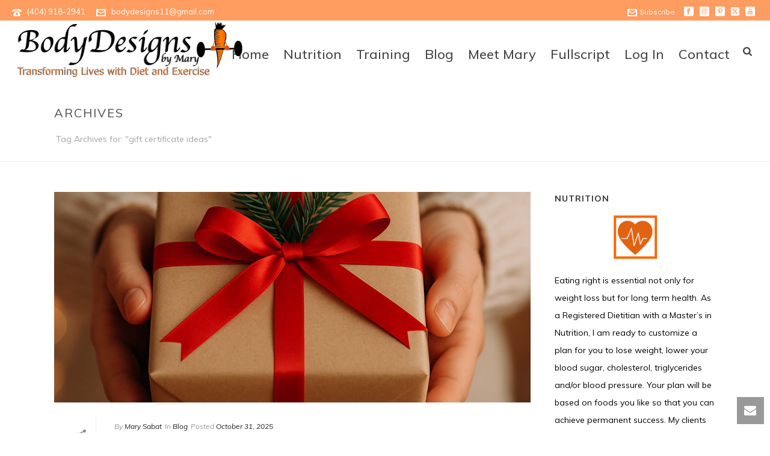

--- FILE ---
content_type: text/html; charset=UTF-8
request_url: https://bodydesignsbymary.com/tag/gift-certificate-ideas/
body_size: 30233
content:
<!DOCTYPE html><html lang="en-US" ><head><meta charset="UTF-8" /><meta name="viewport" content="width=device-width, initial-scale=1.0, minimum-scale=1.0, maximum-scale=1.0, user-scalable=0" /><meta http-equiv="X-UA-Compatible" content="IE=edge,chrome=1" /><meta name="format-detection" content="telephone=no"><title>gift certificate ideas &#8211; BodyDesigns by Mary</title> <script defer src="[data-uri]"></script><meta name='robots' content='max-image-preview:large' /><style>img:is([sizes="auto" i], [sizes^="auto," i]) { contain-intrinsic-size: 3000px 1500px }</style><style id="critical-path-css" type="text/css">body,html{width:100%;height:100%;margin:0;padding:0}.page-preloader{top:0;left:0;z-index:999;position:fixed;height:100%;width:100%;text-align:center}.preloader-preview-area{-webkit-animation-delay:-.2s;animation-delay:-.2s;top:50%;-webkit-transform:translateY(100%);-ms-transform:translateY(100%);transform:translateY(100%);margin-top:10px;max-height:calc(50% - 20px);opacity:1;width:100%;text-align:center;position:absolute}.preloader-logo{max-width:90%;top:50%;-webkit-transform:translateY(-100%);-ms-transform:translateY(-100%);transform:translateY(-100%);margin:-10px auto 0 auto;max-height:calc(50% - 20px);opacity:1;position:relative}.ball-pulse>div{width:15px;height:15px;border-radius:100%;margin:2px;-webkit-animation-fill-mode:both;animation-fill-mode:both;display:inline-block;-webkit-animation:ball-pulse .75s infinite cubic-bezier(.2,.68,.18,1.08);animation:ball-pulse .75s infinite cubic-bezier(.2,.68,.18,1.08)}.ball-pulse>div:nth-child(1){-webkit-animation-delay:-.36s;animation-delay:-.36s}.ball-pulse>div:nth-child(2){-webkit-animation-delay:-.24s;animation-delay:-.24s}.ball-pulse>div:nth-child(3){-webkit-animation-delay:-.12s;animation-delay:-.12s}@-webkit-keyframes ball-pulse{0%{-webkit-transform:scale(1);transform:scale(1);opacity:1}45%{-webkit-transform:scale(.1);transform:scale(.1);opacity:.7}80%{-webkit-transform:scale(1);transform:scale(1);opacity:1}}@keyframes ball-pulse{0%{-webkit-transform:scale(1);transform:scale(1);opacity:1}45%{-webkit-transform:scale(.1);transform:scale(.1);opacity:.7}80%{-webkit-transform:scale(1);transform:scale(1);opacity:1}}.ball-clip-rotate-pulse{position:relative;-webkit-transform:translateY(-15px) translateX(-10px);-ms-transform:translateY(-15px) translateX(-10px);transform:translateY(-15px) translateX(-10px);display:inline-block}.ball-clip-rotate-pulse>div{-webkit-animation-fill-mode:both;animation-fill-mode:both;position:absolute;top:0;left:0;border-radius:100%}.ball-clip-rotate-pulse>div:first-child{height:36px;width:36px;top:7px;left:-7px;-webkit-animation:ball-clip-rotate-pulse-scale 1s 0s cubic-bezier(.09,.57,.49,.9) infinite;animation:ball-clip-rotate-pulse-scale 1s 0s cubic-bezier(.09,.57,.49,.9) infinite}.ball-clip-rotate-pulse>div:last-child{position:absolute;width:50px;height:50px;left:-16px;top:-2px;background:0 0;border:2px solid;-webkit-animation:ball-clip-rotate-pulse-rotate 1s 0s cubic-bezier(.09,.57,.49,.9) infinite;animation:ball-clip-rotate-pulse-rotate 1s 0s cubic-bezier(.09,.57,.49,.9) infinite;-webkit-animation-duration:1s;animation-duration:1s}@-webkit-keyframes ball-clip-rotate-pulse-rotate{0%{-webkit-transform:rotate(0) scale(1);transform:rotate(0) scale(1)}50%{-webkit-transform:rotate(180deg) scale(.6);transform:rotate(180deg) scale(.6)}100%{-webkit-transform:rotate(360deg) scale(1);transform:rotate(360deg) scale(1)}}@keyframes ball-clip-rotate-pulse-rotate{0%{-webkit-transform:rotate(0) scale(1);transform:rotate(0) scale(1)}50%{-webkit-transform:rotate(180deg) scale(.6);transform:rotate(180deg) scale(.6)}100%{-webkit-transform:rotate(360deg) scale(1);transform:rotate(360deg) scale(1)}}@-webkit-keyframes ball-clip-rotate-pulse-scale{30%{-webkit-transform:scale(.3);transform:scale(.3)}100%{-webkit-transform:scale(1);transform:scale(1)}}@keyframes ball-clip-rotate-pulse-scale{30%{-webkit-transform:scale(.3);transform:scale(.3)}100%{-webkit-transform:scale(1);transform:scale(1)}}@-webkit-keyframes square-spin{25%{-webkit-transform:perspective(100px) rotateX(180deg) rotateY(0);transform:perspective(100px) rotateX(180deg) rotateY(0)}50%{-webkit-transform:perspective(100px) rotateX(180deg) rotateY(180deg);transform:perspective(100px) rotateX(180deg) rotateY(180deg)}75%{-webkit-transform:perspective(100px) rotateX(0) rotateY(180deg);transform:perspective(100px) rotateX(0) rotateY(180deg)}100%{-webkit-transform:perspective(100px) rotateX(0) rotateY(0);transform:perspective(100px) rotateX(0) rotateY(0)}}@keyframes square-spin{25%{-webkit-transform:perspective(100px) rotateX(180deg) rotateY(0);transform:perspective(100px) rotateX(180deg) rotateY(0)}50%{-webkit-transform:perspective(100px) rotateX(180deg) rotateY(180deg);transform:perspective(100px) rotateX(180deg) rotateY(180deg)}75%{-webkit-transform:perspective(100px) rotateX(0) rotateY(180deg);transform:perspective(100px) rotateX(0) rotateY(180deg)}100%{-webkit-transform:perspective(100px) rotateX(0) rotateY(0);transform:perspective(100px) rotateX(0) rotateY(0)}}.square-spin{display:inline-block}.square-spin>div{-webkit-animation-fill-mode:both;animation-fill-mode:both;width:50px;height:50px;-webkit-animation:square-spin 3s 0s cubic-bezier(.09,.57,.49,.9) infinite;animation:square-spin 3s 0s cubic-bezier(.09,.57,.49,.9) infinite}.cube-transition{position:relative;-webkit-transform:translate(-25px,-25px);-ms-transform:translate(-25px,-25px);transform:translate(-25px,-25px);display:inline-block}.cube-transition>div{-webkit-animation-fill-mode:both;animation-fill-mode:both;width:15px;height:15px;position:absolute;top:-5px;left:-5px;-webkit-animation:cube-transition 1.6s 0s infinite ease-in-out;animation:cube-transition 1.6s 0s infinite ease-in-out}.cube-transition>div:last-child{-webkit-animation-delay:-.8s;animation-delay:-.8s}@-webkit-keyframes cube-transition{25%{-webkit-transform:translateX(50px) scale(.5) rotate(-90deg);transform:translateX(50px) scale(.5) rotate(-90deg)}50%{-webkit-transform:translate(50px,50px) rotate(-180deg);transform:translate(50px,50px) rotate(-180deg)}75%{-webkit-transform:translateY(50px) scale(.5) rotate(-270deg);transform:translateY(50px) scale(.5) rotate(-270deg)}100%{-webkit-transform:rotate(-360deg);transform:rotate(-360deg)}}@keyframes cube-transition{25%{-webkit-transform:translateX(50px) scale(.5) rotate(-90deg);transform:translateX(50px) scale(.5) rotate(-90deg)}50%{-webkit-transform:translate(50px,50px) rotate(-180deg);transform:translate(50px,50px) rotate(-180deg)}75%{-webkit-transform:translateY(50px) scale(.5) rotate(-270deg);transform:translateY(50px) scale(.5) rotate(-270deg)}100%{-webkit-transform:rotate(-360deg);transform:rotate(-360deg)}}.ball-scale>div{border-radius:100%;margin:2px;-webkit-animation-fill-mode:both;animation-fill-mode:both;display:inline-block;height:60px;width:60px;-webkit-animation:ball-scale 1s 0s ease-in-out infinite;animation:ball-scale 1s 0s ease-in-out infinite}@-webkit-keyframes ball-scale{0%{-webkit-transform:scale(0);transform:scale(0)}100%{-webkit-transform:scale(1);transform:scale(1);opacity:0}}@keyframes ball-scale{0%{-webkit-transform:scale(0);transform:scale(0)}100%{-webkit-transform:scale(1);transform:scale(1);opacity:0}}.line-scale>div{-webkit-animation-fill-mode:both;animation-fill-mode:both;display:inline-block;width:5px;height:50px;border-radius:2px;margin:2px}.line-scale>div:nth-child(1){-webkit-animation:line-scale 1s -.5s infinite cubic-bezier(.2,.68,.18,1.08);animation:line-scale 1s -.5s infinite cubic-bezier(.2,.68,.18,1.08)}.line-scale>div:nth-child(2){-webkit-animation:line-scale 1s -.4s infinite cubic-bezier(.2,.68,.18,1.08);animation:line-scale 1s -.4s infinite cubic-bezier(.2,.68,.18,1.08)}.line-scale>div:nth-child(3){-webkit-animation:line-scale 1s -.3s infinite cubic-bezier(.2,.68,.18,1.08);animation:line-scale 1s -.3s infinite cubic-bezier(.2,.68,.18,1.08)}.line-scale>div:nth-child(4){-webkit-animation:line-scale 1s -.2s infinite cubic-bezier(.2,.68,.18,1.08);animation:line-scale 1s -.2s infinite cubic-bezier(.2,.68,.18,1.08)}.line-scale>div:nth-child(5){-webkit-animation:line-scale 1s -.1s infinite cubic-bezier(.2,.68,.18,1.08);animation:line-scale 1s -.1s infinite cubic-bezier(.2,.68,.18,1.08)}@-webkit-keyframes line-scale{0%{-webkit-transform:scaley(1);transform:scaley(1)}50%{-webkit-transform:scaley(.4);transform:scaley(.4)}100%{-webkit-transform:scaley(1);transform:scaley(1)}}@keyframes line-scale{0%{-webkit-transform:scaley(1);transform:scaley(1)}50%{-webkit-transform:scaley(.4);transform:scaley(.4)}100%{-webkit-transform:scaley(1);transform:scaley(1)}}.ball-scale-multiple{position:relative;-webkit-transform:translateY(30px);-ms-transform:translateY(30px);transform:translateY(30px);display:inline-block}.ball-scale-multiple>div{border-radius:100%;-webkit-animation-fill-mode:both;animation-fill-mode:both;margin:2px;position:absolute;left:-30px;top:0;opacity:0;margin:0;width:50px;height:50px;-webkit-animation:ball-scale-multiple 1s 0s linear infinite;animation:ball-scale-multiple 1s 0s linear infinite}.ball-scale-multiple>div:nth-child(2){-webkit-animation-delay:-.2s;animation-delay:-.2s}.ball-scale-multiple>div:nth-child(3){-webkit-animation-delay:-.2s;animation-delay:-.2s}@-webkit-keyframes ball-scale-multiple{0%{-webkit-transform:scale(0);transform:scale(0);opacity:0}5%{opacity:1}100%{-webkit-transform:scale(1);transform:scale(1);opacity:0}}@keyframes ball-scale-multiple{0%{-webkit-transform:scale(0);transform:scale(0);opacity:0}5%{opacity:1}100%{-webkit-transform:scale(1);transform:scale(1);opacity:0}}.ball-pulse-sync{display:inline-block}.ball-pulse-sync>div{width:15px;height:15px;border-radius:100%;margin:2px;-webkit-animation-fill-mode:both;animation-fill-mode:both;display:inline-block}.ball-pulse-sync>div:nth-child(1){-webkit-animation:ball-pulse-sync .6s -.21s infinite ease-in-out;animation:ball-pulse-sync .6s -.21s infinite ease-in-out}.ball-pulse-sync>div:nth-child(2){-webkit-animation:ball-pulse-sync .6s -.14s infinite ease-in-out;animation:ball-pulse-sync .6s -.14s infinite ease-in-out}.ball-pulse-sync>div:nth-child(3){-webkit-animation:ball-pulse-sync .6s -70ms infinite ease-in-out;animation:ball-pulse-sync .6s -70ms infinite ease-in-out}@-webkit-keyframes ball-pulse-sync{33%{-webkit-transform:translateY(10px);transform:translateY(10px)}66%{-webkit-transform:translateY(-10px);transform:translateY(-10px)}100%{-webkit-transform:translateY(0);transform:translateY(0)}}@keyframes ball-pulse-sync{33%{-webkit-transform:translateY(10px);transform:translateY(10px)}66%{-webkit-transform:translateY(-10px);transform:translateY(-10px)}100%{-webkit-transform:translateY(0);transform:translateY(0)}}.transparent-circle{display:inline-block;border-top:.5em solid rgba(255,255,255,.2);border-right:.5em solid rgba(255,255,255,.2);border-bottom:.5em solid rgba(255,255,255,.2);border-left:.5em solid #fff;-webkit-transform:translateZ(0);transform:translateZ(0);-webkit-animation:transparent-circle 1.1s infinite linear;animation:transparent-circle 1.1s infinite linear;width:50px;height:50px;border-radius:50%}.transparent-circle:after{border-radius:50%;width:10em;height:10em}@-webkit-keyframes transparent-circle{0%{-webkit-transform:rotate(0);transform:rotate(0)}100%{-webkit-transform:rotate(360deg);transform:rotate(360deg)}}@keyframes transparent-circle{0%{-webkit-transform:rotate(0);transform:rotate(0)}100%{-webkit-transform:rotate(360deg);transform:rotate(360deg)}}.ball-spin-fade-loader{position:relative;top:-10px;left:-10px;display:inline-block}.ball-spin-fade-loader>div{width:15px;height:15px;border-radius:100%;margin:2px;-webkit-animation-fill-mode:both;animation-fill-mode:both;position:absolute;-webkit-animation:ball-spin-fade-loader 1s infinite linear;animation:ball-spin-fade-loader 1s infinite linear}.ball-spin-fade-loader>div:nth-child(1){top:25px;left:0;animation-delay:-.84s;-webkit-animation-delay:-.84s}.ball-spin-fade-loader>div:nth-child(2){top:17.05px;left:17.05px;animation-delay:-.72s;-webkit-animation-delay:-.72s}.ball-spin-fade-loader>div:nth-child(3){top:0;left:25px;animation-delay:-.6s;-webkit-animation-delay:-.6s}.ball-spin-fade-loader>div:nth-child(4){top:-17.05px;left:17.05px;animation-delay:-.48s;-webkit-animation-delay:-.48s}.ball-spin-fade-loader>div:nth-child(5){top:-25px;left:0;animation-delay:-.36s;-webkit-animation-delay:-.36s}.ball-spin-fade-loader>div:nth-child(6){top:-17.05px;left:-17.05px;animation-delay:-.24s;-webkit-animation-delay:-.24s}.ball-spin-fade-loader>div:nth-child(7){top:0;left:-25px;animation-delay:-.12s;-webkit-animation-delay:-.12s}.ball-spin-fade-loader>div:nth-child(8){top:17.05px;left:-17.05px;animation-delay:0s;-webkit-animation-delay:0s}@-webkit-keyframes ball-spin-fade-loader{50%{opacity:.3;-webkit-transform:scale(.4);transform:scale(.4)}100%{opacity:1;-webkit-transform:scale(1);transform:scale(1)}}@keyframes ball-spin-fade-loader{50%{opacity:.3;-webkit-transform:scale(.4);transform:scale(.4)}100%{opacity:1;-webkit-transform:scale(1);transform:scale(1)}}</style> <script data-cfasync="false" data-pagespeed-no-defer>window.dataLayerPYS = window.dataLayerPYS || [];</script> <script defer id="pys-version-script" src="[data-uri]"></script> <link rel='dns-prefetch' href='//cdn.reviewsplugin.com' /><link rel="alternate" type="application/rss+xml" title="BodyDesigns by Mary &raquo; Feed" href="https://bodydesignsbymary.com/feed/" /><link rel="alternate" type="application/rss+xml" title="BodyDesigns by Mary &raquo; Comments Feed" href="https://bodydesignsbymary.com/comments/feed/" /><link rel="shortcut icon" href="https://bodydesignsbymary.com/wp-content/uploads/2016/06/Carrot-Favicon-100-1.png"  /><link rel="apple-touch-icon-precomposed" href="https://bodydesignsbymary.com/wp-content/uploads/2016/06/Carrot-Favicon-100-1.png"><link rel="apple-touch-icon-precomposed" sizes="114x114" href="https://bodydesignsbymary.com/wp-content/uploads/2016/06/Carrot-Favicon-100-1.png"><link rel="apple-touch-icon-precomposed" sizes="72x72" href="https://bodydesignsbymary.com/wp-content/uploads/2016/06/Carrot-Favicon-100-1.png"><link rel="apple-touch-icon-precomposed" sizes="144x144" href="https://bodydesignsbymary.com/wp-content/uploads/2016/06/Carrot-Favicon-100-1.png"><link rel="alternate" type="application/rss+xml" title="BodyDesigns by Mary &raquo; gift certificate ideas Tag Feed" href="https://bodydesignsbymary.com/tag/gift-certificate-ideas/feed/" /> <script defer src="[data-uri]"></script><link rel='stylesheet' id='wpt-css-default-css' href='https://bodydesignsbymary.com/wp-content/cache/autoptimize/css/autoptimize_single_be876260206cc707ed2ef0a77f3f84df.css?ver=6.8.3' type='text/css' media='all' /><link rel='stylesheet' id='wpt-css-css' href='https://bodydesignsbymary.com/wp-content/cache/autoptimize/css/autoptimize_single_7d19f1ff9dd833d5087e8821222f1473.css?ver=6.8.3' type='text/css' media='all' /><link rel='stylesheet' id='wp-color-picker-css' href='https://bodydesignsbymary.com/wp-admin/css/color-picker.min.css?ver=6.8.3' type='text/css' media='all' /><link rel='stylesheet' id='wp-block-library-css' href='https://bodydesignsbymary.com/wp-includes/css/dist/block-library/style.min.css?ver=6.8.3' type='text/css' media='all' /><style id='wp-block-library-theme-inline-css' type='text/css'>.wp-block-audio :where(figcaption){color:#555;font-size:13px;text-align:center}.is-dark-theme .wp-block-audio :where(figcaption){color:#ffffffa6}.wp-block-audio{margin:0 0 1em}.wp-block-code{border:1px solid #ccc;border-radius:4px;font-family:Menlo,Consolas,monaco,monospace;padding:.8em 1em}.wp-block-embed :where(figcaption){color:#555;font-size:13px;text-align:center}.is-dark-theme .wp-block-embed :where(figcaption){color:#ffffffa6}.wp-block-embed{margin:0 0 1em}.blocks-gallery-caption{color:#555;font-size:13px;text-align:center}.is-dark-theme .blocks-gallery-caption{color:#ffffffa6}:root :where(.wp-block-image figcaption){color:#555;font-size:13px;text-align:center}.is-dark-theme :root :where(.wp-block-image figcaption){color:#ffffffa6}.wp-block-image{margin:0 0 1em}.wp-block-pullquote{border-bottom:4px solid;border-top:4px solid;color:currentColor;margin-bottom:1.75em}.wp-block-pullquote cite,.wp-block-pullquote footer,.wp-block-pullquote__citation{color:currentColor;font-size:.8125em;font-style:normal;text-transform:uppercase}.wp-block-quote{border-left:.25em solid;margin:0 0 1.75em;padding-left:1em}.wp-block-quote cite,.wp-block-quote footer{color:currentColor;font-size:.8125em;font-style:normal;position:relative}.wp-block-quote:where(.has-text-align-right){border-left:none;border-right:.25em solid;padding-left:0;padding-right:1em}.wp-block-quote:where(.has-text-align-center){border:none;padding-left:0}.wp-block-quote.is-large,.wp-block-quote.is-style-large,.wp-block-quote:where(.is-style-plain){border:none}.wp-block-search .wp-block-search__label{font-weight:700}.wp-block-search__button{border:1px solid #ccc;padding:.375em .625em}:where(.wp-block-group.has-background){padding:1.25em 2.375em}.wp-block-separator.has-css-opacity{opacity:.4}.wp-block-separator{border:none;border-bottom:2px solid;margin-left:auto;margin-right:auto}.wp-block-separator.has-alpha-channel-opacity{opacity:1}.wp-block-separator:not(.is-style-wide):not(.is-style-dots){width:100px}.wp-block-separator.has-background:not(.is-style-dots){border-bottom:none;height:1px}.wp-block-separator.has-background:not(.is-style-wide):not(.is-style-dots){height:2px}.wp-block-table{margin:0 0 1em}.wp-block-table td,.wp-block-table th{word-break:normal}.wp-block-table :where(figcaption){color:#555;font-size:13px;text-align:center}.is-dark-theme .wp-block-table :where(figcaption){color:#ffffffa6}.wp-block-video :where(figcaption){color:#555;font-size:13px;text-align:center}.is-dark-theme .wp-block-video :where(figcaption){color:#ffffffa6}.wp-block-video{margin:0 0 1em}:root :where(.wp-block-template-part.has-background){margin-bottom:0;margin-top:0;padding:1.25em 2.375em}</style><style id='classic-theme-styles-inline-css' type='text/css'>/*! This file is auto-generated */
.wp-block-button__link{color:#fff;background-color:#32373c;border-radius:9999px;box-shadow:none;text-decoration:none;padding:calc(.667em + 2px) calc(1.333em + 2px);font-size:1.125em}.wp-block-file__button{background:#32373c;color:#fff;text-decoration:none}</style><link rel='stylesheet' id='edd-blocks-css' href='https://bodydesignsbymary.com/wp-content/cache/autoptimize/css/autoptimize_single_dcaa4b05cd9dcb48e2d1c6e92b120963.css?ver=3.6.2' type='text/css' media='all' /><style id='global-styles-inline-css' type='text/css'>:root{--wp--preset--aspect-ratio--square: 1;--wp--preset--aspect-ratio--4-3: 4/3;--wp--preset--aspect-ratio--3-4: 3/4;--wp--preset--aspect-ratio--3-2: 3/2;--wp--preset--aspect-ratio--2-3: 2/3;--wp--preset--aspect-ratio--16-9: 16/9;--wp--preset--aspect-ratio--9-16: 9/16;--wp--preset--color--black: #000000;--wp--preset--color--cyan-bluish-gray: #abb8c3;--wp--preset--color--white: #ffffff;--wp--preset--color--pale-pink: #f78da7;--wp--preset--color--vivid-red: #cf2e2e;--wp--preset--color--luminous-vivid-orange: #ff6900;--wp--preset--color--luminous-vivid-amber: #fcb900;--wp--preset--color--light-green-cyan: #7bdcb5;--wp--preset--color--vivid-green-cyan: #00d084;--wp--preset--color--pale-cyan-blue: #8ed1fc;--wp--preset--color--vivid-cyan-blue: #0693e3;--wp--preset--color--vivid-purple: #9b51e0;--wp--preset--gradient--vivid-cyan-blue-to-vivid-purple: linear-gradient(135deg,rgba(6,147,227,1) 0%,rgb(155,81,224) 100%);--wp--preset--gradient--light-green-cyan-to-vivid-green-cyan: linear-gradient(135deg,rgb(122,220,180) 0%,rgb(0,208,130) 100%);--wp--preset--gradient--luminous-vivid-amber-to-luminous-vivid-orange: linear-gradient(135deg,rgba(252,185,0,1) 0%,rgba(255,105,0,1) 100%);--wp--preset--gradient--luminous-vivid-orange-to-vivid-red: linear-gradient(135deg,rgba(255,105,0,1) 0%,rgb(207,46,46) 100%);--wp--preset--gradient--very-light-gray-to-cyan-bluish-gray: linear-gradient(135deg,rgb(238,238,238) 0%,rgb(169,184,195) 100%);--wp--preset--gradient--cool-to-warm-spectrum: linear-gradient(135deg,rgb(74,234,220) 0%,rgb(151,120,209) 20%,rgb(207,42,186) 40%,rgb(238,44,130) 60%,rgb(251,105,98) 80%,rgb(254,248,76) 100%);--wp--preset--gradient--blush-light-purple: linear-gradient(135deg,rgb(255,206,236) 0%,rgb(152,150,240) 100%);--wp--preset--gradient--blush-bordeaux: linear-gradient(135deg,rgb(254,205,165) 0%,rgb(254,45,45) 50%,rgb(107,0,62) 100%);--wp--preset--gradient--luminous-dusk: linear-gradient(135deg,rgb(255,203,112) 0%,rgb(199,81,192) 50%,rgb(65,88,208) 100%);--wp--preset--gradient--pale-ocean: linear-gradient(135deg,rgb(255,245,203) 0%,rgb(182,227,212) 50%,rgb(51,167,181) 100%);--wp--preset--gradient--electric-grass: linear-gradient(135deg,rgb(202,248,128) 0%,rgb(113,206,126) 100%);--wp--preset--gradient--midnight: linear-gradient(135deg,rgb(2,3,129) 0%,rgb(40,116,252) 100%);--wp--preset--font-size--small: 13px;--wp--preset--font-size--medium: 20px;--wp--preset--font-size--large: 36px;--wp--preset--font-size--x-large: 42px;--wp--preset--spacing--20: 0.44rem;--wp--preset--spacing--30: 0.67rem;--wp--preset--spacing--40: 1rem;--wp--preset--spacing--50: 1.5rem;--wp--preset--spacing--60: 2.25rem;--wp--preset--spacing--70: 3.38rem;--wp--preset--spacing--80: 5.06rem;--wp--preset--shadow--natural: 6px 6px 9px rgba(0, 0, 0, 0.2);--wp--preset--shadow--deep: 12px 12px 50px rgba(0, 0, 0, 0.4);--wp--preset--shadow--sharp: 6px 6px 0px rgba(0, 0, 0, 0.2);--wp--preset--shadow--outlined: 6px 6px 0px -3px rgba(255, 255, 255, 1), 6px 6px rgba(0, 0, 0, 1);--wp--preset--shadow--crisp: 6px 6px 0px rgba(0, 0, 0, 1);}:where(.is-layout-flex){gap: 0.5em;}:where(.is-layout-grid){gap: 0.5em;}body .is-layout-flex{display: flex;}.is-layout-flex{flex-wrap: wrap;align-items: center;}.is-layout-flex > :is(*, div){margin: 0;}body .is-layout-grid{display: grid;}.is-layout-grid > :is(*, div){margin: 0;}:where(.wp-block-columns.is-layout-flex){gap: 2em;}:where(.wp-block-columns.is-layout-grid){gap: 2em;}:where(.wp-block-post-template.is-layout-flex){gap: 1.25em;}:where(.wp-block-post-template.is-layout-grid){gap: 1.25em;}.has-black-color{color: var(--wp--preset--color--black) !important;}.has-cyan-bluish-gray-color{color: var(--wp--preset--color--cyan-bluish-gray) !important;}.has-white-color{color: var(--wp--preset--color--white) !important;}.has-pale-pink-color{color: var(--wp--preset--color--pale-pink) !important;}.has-vivid-red-color{color: var(--wp--preset--color--vivid-red) !important;}.has-luminous-vivid-orange-color{color: var(--wp--preset--color--luminous-vivid-orange) !important;}.has-luminous-vivid-amber-color{color: var(--wp--preset--color--luminous-vivid-amber) !important;}.has-light-green-cyan-color{color: var(--wp--preset--color--light-green-cyan) !important;}.has-vivid-green-cyan-color{color: var(--wp--preset--color--vivid-green-cyan) !important;}.has-pale-cyan-blue-color{color: var(--wp--preset--color--pale-cyan-blue) !important;}.has-vivid-cyan-blue-color{color: var(--wp--preset--color--vivid-cyan-blue) !important;}.has-vivid-purple-color{color: var(--wp--preset--color--vivid-purple) !important;}.has-black-background-color{background-color: var(--wp--preset--color--black) !important;}.has-cyan-bluish-gray-background-color{background-color: var(--wp--preset--color--cyan-bluish-gray) !important;}.has-white-background-color{background-color: var(--wp--preset--color--white) !important;}.has-pale-pink-background-color{background-color: var(--wp--preset--color--pale-pink) !important;}.has-vivid-red-background-color{background-color: var(--wp--preset--color--vivid-red) !important;}.has-luminous-vivid-orange-background-color{background-color: var(--wp--preset--color--luminous-vivid-orange) !important;}.has-luminous-vivid-amber-background-color{background-color: var(--wp--preset--color--luminous-vivid-amber) !important;}.has-light-green-cyan-background-color{background-color: var(--wp--preset--color--light-green-cyan) !important;}.has-vivid-green-cyan-background-color{background-color: var(--wp--preset--color--vivid-green-cyan) !important;}.has-pale-cyan-blue-background-color{background-color: var(--wp--preset--color--pale-cyan-blue) !important;}.has-vivid-cyan-blue-background-color{background-color: var(--wp--preset--color--vivid-cyan-blue) !important;}.has-vivid-purple-background-color{background-color: var(--wp--preset--color--vivid-purple) !important;}.has-black-border-color{border-color: var(--wp--preset--color--black) !important;}.has-cyan-bluish-gray-border-color{border-color: var(--wp--preset--color--cyan-bluish-gray) !important;}.has-white-border-color{border-color: var(--wp--preset--color--white) !important;}.has-pale-pink-border-color{border-color: var(--wp--preset--color--pale-pink) !important;}.has-vivid-red-border-color{border-color: var(--wp--preset--color--vivid-red) !important;}.has-luminous-vivid-orange-border-color{border-color: var(--wp--preset--color--luminous-vivid-orange) !important;}.has-luminous-vivid-amber-border-color{border-color: var(--wp--preset--color--luminous-vivid-amber) !important;}.has-light-green-cyan-border-color{border-color: var(--wp--preset--color--light-green-cyan) !important;}.has-vivid-green-cyan-border-color{border-color: var(--wp--preset--color--vivid-green-cyan) !important;}.has-pale-cyan-blue-border-color{border-color: var(--wp--preset--color--pale-cyan-blue) !important;}.has-vivid-cyan-blue-border-color{border-color: var(--wp--preset--color--vivid-cyan-blue) !important;}.has-vivid-purple-border-color{border-color: var(--wp--preset--color--vivid-purple) !important;}.has-vivid-cyan-blue-to-vivid-purple-gradient-background{background: var(--wp--preset--gradient--vivid-cyan-blue-to-vivid-purple) !important;}.has-light-green-cyan-to-vivid-green-cyan-gradient-background{background: var(--wp--preset--gradient--light-green-cyan-to-vivid-green-cyan) !important;}.has-luminous-vivid-amber-to-luminous-vivid-orange-gradient-background{background: var(--wp--preset--gradient--luminous-vivid-amber-to-luminous-vivid-orange) !important;}.has-luminous-vivid-orange-to-vivid-red-gradient-background{background: var(--wp--preset--gradient--luminous-vivid-orange-to-vivid-red) !important;}.has-very-light-gray-to-cyan-bluish-gray-gradient-background{background: var(--wp--preset--gradient--very-light-gray-to-cyan-bluish-gray) !important;}.has-cool-to-warm-spectrum-gradient-background{background: var(--wp--preset--gradient--cool-to-warm-spectrum) !important;}.has-blush-light-purple-gradient-background{background: var(--wp--preset--gradient--blush-light-purple) !important;}.has-blush-bordeaux-gradient-background{background: var(--wp--preset--gradient--blush-bordeaux) !important;}.has-luminous-dusk-gradient-background{background: var(--wp--preset--gradient--luminous-dusk) !important;}.has-pale-ocean-gradient-background{background: var(--wp--preset--gradient--pale-ocean) !important;}.has-electric-grass-gradient-background{background: var(--wp--preset--gradient--electric-grass) !important;}.has-midnight-gradient-background{background: var(--wp--preset--gradient--midnight) !important;}.has-small-font-size{font-size: var(--wp--preset--font-size--small) !important;}.has-medium-font-size{font-size: var(--wp--preset--font-size--medium) !important;}.has-large-font-size{font-size: var(--wp--preset--font-size--large) !important;}.has-x-large-font-size{font-size: var(--wp--preset--font-size--x-large) !important;}
:where(.wp-block-post-template.is-layout-flex){gap: 1.25em;}:where(.wp-block-post-template.is-layout-grid){gap: 1.25em;}
:where(.wp-block-columns.is-layout-flex){gap: 2em;}:where(.wp-block-columns.is-layout-grid){gap: 2em;}
:root :where(.wp-block-pullquote){font-size: 1.5em;line-height: 1.6;}</style><link rel='stylesheet' id='contact-form-7-css' href='https://bodydesignsbymary.com/wp-content/cache/autoptimize/css/autoptimize_single_64ac31699f5326cb3c76122498b76f66.css?ver=6.1.4' type='text/css' media='all' /><link rel='stylesheet' id='wppopups-pro-css' href='https://bodydesignsbymary.com/wp-content/cache/autoptimize/css/autoptimize_single_fa8d2a2610b63ec6aaeba2ccd68d3c88.css?ver=2.0.2.1' type='text/css' media='all' /><link rel='stylesheet' id='edd-styles-css' href='https://bodydesignsbymary.com/wp-content/plugins/easy-digital-downloads/assets/build/css/frontend/edd.min.css?ver=3.6.2' type='text/css' media='all' /><link rel='stylesheet' id='grw-public-clean-css-css' href='https://bodydesignsbymary.com/wp-content/cache/autoptimize/css/autoptimize_single_1289f87cb82754cabd903bb11043175f.css?ver=6.9' type='text/css' media='all' /><link rel='stylesheet' id='rpi-common-css-css' href='https://cdn.reviewsplugin.com/assets/css/common.css?ver=6.9' type='text/css' media='all' /><link rel='stylesheet' id='rpi-lightbox-css-css' href='https://cdn.reviewsplugin.com/assets/css/lightbox.css?ver=6.9' type='text/css' media='all' /><link rel='stylesheet' id='grw-public-main-css-css' href='https://bodydesignsbymary.com/wp-content/cache/autoptimize/css/autoptimize_single_1b7a32b048d62bcedf5feb3e9eaa4029.css?ver=6.9' type='text/css' media='all' /><link rel='stylesheet' id='wppopups-base-css' href='https://bodydesignsbymary.com/wp-content/cache/autoptimize/css/autoptimize_single_2686fbc26949ba5c2e0535aa81dcff4b.css?ver=2.0.2.1' type='text/css' media='all' /><link rel='stylesheet' id='theme-styles-css' href='https://bodydesignsbymary.com/wp-content/cache/autoptimize/css/autoptimize_single_78d0bdc3b7e0f3ef242f590241c4bce4.css?ver=1699003975' type='text/css' media='all' /><style id='theme-styles-inline-css' type='text/css'>#wpadminbar {
				-webkit-backface-visibility: hidden;
				backface-visibility: hidden;
				-webkit-perspective: 1000;
				-ms-perspective: 1000;
				perspective: 1000;
				-webkit-transform: translateZ(0px);
				-ms-transform: translateZ(0px);
				transform: translateZ(0px);
			}
			@media screen and (max-width: 600px) {
				#wpadminbar {
					position: fixed !important;
				}
			}
		
body { background-color:#fff; } .hb-custom-header #mk-page-introduce, .mk-header { background-color:#ffffff;background-size:cover;-webkit-background-size:cover;-moz-background-size:cover; } .hb-custom-header > div, .mk-header-bg { background-color:#ffffff; } .mk-classic-nav-bg { background-color:#ffffff; } .master-holder-bg { background-color:#fff; } #mk-footer { background-color:#ffffff; } #mk-boxed-layout { -webkit-box-shadow:0 0 0px rgba(0, 0, 0, 0); -moz-box-shadow:0 0 0px rgba(0, 0, 0, 0); box-shadow:0 0 0px rgba(0, 0, 0, 0); } .mk-news-tab .mk-tabs-tabs .is-active a, .mk-fancy-title.pattern-style span, .mk-fancy-title.pattern-style.color-gradient span:after, .page-bg-color { background-color:#fff; } .page-title { font-size:20px; color:#4d4d4d; text-transform:uppercase; font-weight:400; letter-spacing:2px; } .page-subtitle { font-size:14px; line-height:100%; color:#a3a3a3; font-size:14px; text-transform:none; } .mk-header { border-bottom:1px solid #ededed; } .header-style-1 .mk-header-padding-wrapper, .header-style-2 .mk-header-padding-wrapper, .header-style-3 .mk-header-padding-wrapper { padding-top:136px; } .mk-process-steps[max-width~="950px"] ul::before { display:none !important; } .mk-process-steps[max-width~="950px"] li { margin-bottom:30px !important; width:100% !important; text-align:center; } .mk-event-countdown-ul[max-width~="750px"] li { width:90%; display:block; margin:0 auto 15px; } body { font-family:HelveticaNeue-Light, Helvetica Neue Light, Helvetica Neue, Helvetica, Arial, Lucida Grande, sans-serif } body, p { font-family:Muli } @font-face { font-family:'star'; src:url('https://bodydesignsbymary.com/wp-content/themes/jupiter/assets/stylesheet/fonts/star/font.eot'); src:url('https://bodydesignsbymary.com/wp-content/themes/jupiter/assets/stylesheet/fonts/star/font.eot?#iefix') format('embedded-opentype'), url('https://bodydesignsbymary.com/wp-content/themes/jupiter/assets/stylesheet/fonts/star/font.woff') format('woff'), url('https://bodydesignsbymary.com/wp-content/themes/jupiter/assets/stylesheet/fonts/star/font.ttf') format('truetype'), url('https://bodydesignsbymary.com/wp-content/themes/jupiter/assets/stylesheet/fonts/star/font.svg#star') format('svg'); font-weight:normal; font-style:normal; } @font-face { font-family:'WooCommerce'; src:url('https://bodydesignsbymary.com/wp-content/themes/jupiter/assets/stylesheet/fonts/woocommerce/font.eot'); src:url('https://bodydesignsbymary.com/wp-content/themes/jupiter/assets/stylesheet/fonts/woocommerce/font.eot?#iefix') format('embedded-opentype'), url('https://bodydesignsbymary.com/wp-content/themes/jupiter/assets/stylesheet/fonts/woocommerce/font.woff') format('woff'), url('https://bodydesignsbymary.com/wp-content/themes/jupiter/assets/stylesheet/fonts/woocommerce/font.ttf') format('truetype'), url('https://bodydesignsbymary.com/wp-content/themes/jupiter/assets/stylesheet/fonts/woocommerce/font.svg#WooCommerce') format('svg'); font-weight:normal; font-style:normal; }.header-image { margin-top:-50px; } @media only screen and (max-height:900px) and (min-width:1025px) { div.bdbm_home-hero div#background-layer--2 { background-position:center 40px !important; } } @media only screen and (min-height:901px) and (min-width:1025px) { div.bdbm_home-hero div#background-layer--2 { background-position:center 20px !important; } } @media only screen and (max-width:767px) { div.bdbm_home-hero .page-section-content { padding-top:220px; } div.bdbm_home-hero div#background-layer--2 { background-position:center -100px !important; background-size:450%; } div.bdbm_home-hero #background-layer--2 .mk-color-layer { background-color:rgba(74, 174, 198, 0.5) !important; } } @media only screen and (max-width:767px) { div.bdbm_home-hero h2, div.bdbm_home-hero h2 p { color:#FFF !important; } div.bdbm_home-hero h2 p { margin-bottom:10px; } } .bdbm_home-subtitle { color:#FF9C5F; font-family:'Muli', Arial, sans-serif; font-size:30px; font-weight:300; } @media only screen and (max-width:767px) { .bdbm_home-subtitle { color:#000; font-weight:600; } } @media only screen and (min-width:768px) and (max-width:1024px) { .bdbm_home-subtitle { font-size:1.2em !important; } } .bdbm_bullet { display:inline-block; font-size:0.6em; padding-left:10px; padding-right:10px; vertical-align:text-top; } @media only screen and (max-width:767px) { div.bdbm_home-hero div.vc_separator { margin-top:0 !important; margin-bottom:10px !important; } } a.bdbm_hero-button { display:inline-block; background-color:#4AAEC6; color:#FFF; font-size:28px; line-height:28px; text-transform:uppercase; font-family:'Muli', Arial, sans-serif; font-weight:600; padding:10px 25px 15px 25px; border-radius:10px; text-align:center; -webkit-transition:all 0.20s ease; -moz-transition:all 0.20s ease; -o-transition:all 0.20s ease; transition:all 0.20s ease; } a.bdbm_hero-button span { font-size:21px; line-height:21px; color:#C7E6ED; } a.bdbm_hero-button:hover { color:#FFF !important; background-color:#FF9C5F; } a.bdbm_hero-button:hover span { color:#FFF !important; } @media only screen and (min-width:768px) and (max-width:1024px) { a.bdbm_hero-button { font-size:19px; line-height:21px; } a.bdbm_hero-button span { font-size:19px; } } @media only screen and (max-width:767px) { a.bdbm_hero-button { font-size:24px; line-height:26px; } a.bdbm_hero-button span { font-size:18px; } }</style><link rel='stylesheet' id='mkhb-render-css' href='https://bodydesignsbymary.com/wp-content/cache/autoptimize/css/autoptimize_single_5ad9cbba7acca3df7cb72011c7a73ff7.css?ver=6.10.6' type='text/css' media='all' /><link rel='stylesheet' id='mkhb-row-css' href='https://bodydesignsbymary.com/wp-content/cache/autoptimize/css/autoptimize_single_e21896818496cb122d74914c92290867.css?ver=6.10.6' type='text/css' media='all' /><link rel='stylesheet' id='mkhb-column-css' href='https://bodydesignsbymary.com/wp-content/cache/autoptimize/css/autoptimize_single_76518f15addb3509d30d0e85523f745a.css?ver=6.10.6' type='text/css' media='all' /><link rel='stylesheet' id='theme-options-css' href='https://bodydesignsbymary.com/wp-content/uploads/mk_assets/theme-options-production-1768736288.css?ver=1768736240' type='text/css' media='all' /><link rel='stylesheet' id='jupiter-donut-shortcodes-css' href='https://bodydesignsbymary.com/wp-content/plugins/jupiter-donut/assets/css/shortcodes-styles.min.css?ver=1.6.5' type='text/css' media='all' /> <script type="text/javascript" src="https://bodydesignsbymary.com/wp-includes/js/jquery/jquery.min.js?ver=3.7.1" id="jquery-core-js"></script> <script defer type="text/javascript" src="https://bodydesignsbymary.com/wp-includes/js/jquery/jquery-migrate.min.js?ver=3.4.1" id="jquery-migrate-js"></script> <script defer id="wpt_ajax_js-js-extra" src="[data-uri]"></script> <script defer type="text/javascript" src="https://bodydesignsbymary.com/wp-content/cache/autoptimize/js/autoptimize_single_4d4bbc65ce61b0b0574a4e21d1c2dbcf.js?ver=6.8.3" id="wpt_ajax_js-js"></script> <script defer type="text/javascript" data-noptimize='' data-no-minify='' src="https://bodydesignsbymary.com/wp-content/cache/autoptimize/js/autoptimize_single_bcf9be088a972a25eb7587b15a8f6c1f.js?ver=6.8.3" id="mk-webfontloader-js"></script> <script defer id="mk-webfontloader-js-after" src="[data-uri]"></script> <script type="text/javascript" src="https://bodydesignsbymary.com/wp-includes/js/dist/hooks.min.js?ver=4d63a3d491d11ffd8ac6" id="wp-hooks-js"></script> <script defer id="wppopups-pro-js-js-extra" src="[data-uri]"></script> <script defer type="text/javascript" src="https://bodydesignsbymary.com/wp-content/cache/autoptimize/js/autoptimize_single_761db9c9949e9e6a54a69a96cd20d7df.js?ver=2.0.2.1" id="wppopups-pro-js-js"></script> <script defer type="text/javascript" src="https://cdn.reviewsplugin.com/assets/js/time.js?ver=6.9" id="rpi-time-js-js"></script> <script defer type="text/javascript" src="https://cdn.reviewsplugin.com/assets/js/utils.js?ver=6.9" id="rpi-utils-js-js"></script> <script defer type="text/javascript" src="https://cdn.reviewsplugin.com/assets/js/column.js?ver=6.9" id="rpi-column-js-js"></script> <script defer type="text/javascript" src="https://cdn.reviewsplugin.com/assets/js/common.js?ver=6.9" id="rpi-common-js-js"></script> <script defer type="text/javascript" src="https://cdn.reviewsplugin.com/assets/js/media.js?ver=6.9" id="rpi-media-js-js"></script> <script defer type="text/javascript" src="https://cdn.reviewsplugin.com/assets/js/slider.js?ver=6.9" id="rpi-slider-js-js"></script> <script type="text/javascript" defer="defer" src="https://bodydesignsbymary.com/wp-content/cache/autoptimize/js/autoptimize_single_01a6a56d855e9fa018bbde529b67de2d.js?ver=6.9" id="grw-public-main-js-js"></script> <script defer type="text/javascript" src="https://bodydesignsbymary.com/wp-content/plugins/pixelyoursite/dist/scripts/jquery.bind-first-0.2.3.min.js?ver=0.2.3" id="jquery-bind-first-js"></script> <script defer type="text/javascript" src="https://bodydesignsbymary.com/wp-content/plugins/pixelyoursite/dist/scripts/js.cookie-2.1.3.min.js?ver=2.1.3" id="js-cookie-pys-js"></script> <script defer type="text/javascript" src="https://bodydesignsbymary.com/wp-content/plugins/pixelyoursite/dist/scripts/tld.min.js?ver=2.3.1" id="js-tld-js"></script> <script type="text/javascript" id="pys-js-extra">var pysOptions = {"staticEvents":[],"dynamicEvents":{"automatic_event_form":{"ga":{"delay":0,"type":"dyn","name":"Form","trackingIds":["G-9G4FJ8WY2B"],"eventID":"0e5f4639-6b78-4ae0-9e58-100e49b788ac","params":{"page_title":"gift certificate ideas","post_type":"tag","post_id":185,"plugin":"PixelYourSite","user_role":"guest","event_url":"bodydesignsbymary.com\/tag\/gift-certificate-ideas\/"},"e_id":"automatic_event_form","ids":[],"hasTimeWindow":false,"timeWindow":0,"pixelIds":[],"woo_order":"","edd_order":""}},"automatic_event_download":{"ga":{"delay":0,"type":"dyn","name":"Download","extensions":["","doc","exe","js","pdf","ppt","tgz","zip","xls"],"trackingIds":["G-9G4FJ8WY2B"],"eventID":"8388c19d-15e5-45ba-be3f-a886146532fe","params":{"page_title":"gift certificate ideas","post_type":"tag","post_id":185,"plugin":"PixelYourSite","user_role":"guest","event_url":"bodydesignsbymary.com\/tag\/gift-certificate-ideas\/"},"e_id":"automatic_event_download","ids":[],"hasTimeWindow":false,"timeWindow":0,"pixelIds":[],"woo_order":"","edd_order":""}},"automatic_event_comment":{"ga":{"delay":0,"type":"dyn","name":"Comment","trackingIds":["G-9G4FJ8WY2B"],"eventID":"cab26061-4020-421d-a8ca-5d9ef2853c24","params":{"page_title":"gift certificate ideas","post_type":"tag","post_id":185,"plugin":"PixelYourSite","user_role":"guest","event_url":"bodydesignsbymary.com\/tag\/gift-certificate-ideas\/"},"e_id":"automatic_event_comment","ids":[],"hasTimeWindow":false,"timeWindow":0,"pixelIds":[],"woo_order":"","edd_order":""}},"automatic_event_scroll":{"ga":{"delay":0,"type":"dyn","name":"PageScroll","scroll_percent":30,"trackingIds":["G-9G4FJ8WY2B"],"eventID":"d889855b-d59e-4437-964b-e96cda391842","params":{"page_title":"gift certificate ideas","post_type":"tag","post_id":185,"plugin":"PixelYourSite","user_role":"guest","event_url":"bodydesignsbymary.com\/tag\/gift-certificate-ideas\/"},"e_id":"automatic_event_scroll","ids":[],"hasTimeWindow":false,"timeWindow":0,"pixelIds":[],"woo_order":"","edd_order":""}},"automatic_event_time_on_page":{"ga":{"delay":0,"type":"dyn","name":"TimeOnPage","time_on_page":30,"trackingIds":["G-9G4FJ8WY2B"],"eventID":"291582f3-2466-44d8-979f-57b7d319503e","params":{"page_title":"gift certificate ideas","post_type":"tag","post_id":185,"plugin":"PixelYourSite","user_role":"guest","event_url":"bodydesignsbymary.com\/tag\/gift-certificate-ideas\/"},"e_id":"automatic_event_time_on_page","ids":[],"hasTimeWindow":false,"timeWindow":0,"pixelIds":[],"woo_order":"","edd_order":""}},"edd_add_to_cart_on_button_click":{"ga":{"delay":0,"type":"dyn","name":"add_to_cart","trackingIds":["G-9G4FJ8WY2B"],"eventID":"8e23204b-fc0d-4af9-89d8-638f576bbb5d","params":{"page_title":"gift certificate ideas","post_type":"tag","post_id":185,"plugin":"PixelYourSite","user_role":"guest","event_url":"bodydesignsbymary.com\/tag\/gift-certificate-ideas\/"},"e_id":"edd_add_to_cart_on_button_click","ids":[],"hasTimeWindow":false,"timeWindow":0,"pixelIds":[],"woo_order":"","edd_order":""}}},"triggerEvents":[],"triggerEventTypes":[],"ga":{"trackingIds":["G-9G4FJ8WY2B"],"commentEventEnabled":true,"downloadEnabled":true,"formEventEnabled":true,"crossDomainEnabled":false,"crossDomainAcceptIncoming":false,"crossDomainDomains":[],"isDebugEnabled":[],"serverContainerUrls":{"G-9G4FJ8WY2B":{"enable_server_container":"","server_container_url":"","transport_url":""}},"additionalConfig":{"G-9G4FJ8WY2B":{"first_party_collection":true}},"disableAdvertisingFeatures":false,"disableAdvertisingPersonalization":false,"wooVariableAsSimple":true,"custom_page_view_event":false},"debug":"","siteUrl":"https:\/\/bodydesignsbymary.com","ajaxUrl":"https:\/\/bodydesignsbymary.com\/wp-admin\/admin-ajax.php","ajax_event":"c7fcac2a54","enable_remove_download_url_param":"1","cookie_duration":"7","last_visit_duration":"60","enable_success_send_form":"","ajaxForServerEvent":"1","ajaxForServerStaticEvent":"1","useSendBeacon":"1","send_external_id":"1","external_id_expire":"180","track_cookie_for_subdomains":"1","google_consent_mode":"1","gdpr":{"ajax_enabled":false,"all_disabled_by_api":false,"facebook_disabled_by_api":false,"analytics_disabled_by_api":false,"google_ads_disabled_by_api":false,"pinterest_disabled_by_api":false,"bing_disabled_by_api":false,"reddit_disabled_by_api":false,"externalID_disabled_by_api":false,"facebook_prior_consent_enabled":true,"analytics_prior_consent_enabled":true,"google_ads_prior_consent_enabled":null,"pinterest_prior_consent_enabled":true,"bing_prior_consent_enabled":true,"cookiebot_integration_enabled":false,"cookiebot_facebook_consent_category":"marketing","cookiebot_analytics_consent_category":"statistics","cookiebot_tiktok_consent_category":"marketing","cookiebot_google_ads_consent_category":"marketing","cookiebot_pinterest_consent_category":"marketing","cookiebot_bing_consent_category":"marketing","consent_magic_integration_enabled":false,"real_cookie_banner_integration_enabled":false,"cookie_notice_integration_enabled":false,"cookie_law_info_integration_enabled":false,"analytics_storage":{"enabled":true,"value":"granted","filter":false},"ad_storage":{"enabled":true,"value":"granted","filter":false},"ad_user_data":{"enabled":true,"value":"granted","filter":false},"ad_personalization":{"enabled":true,"value":"granted","filter":false}},"cookie":{"disabled_all_cookie":false,"disabled_start_session_cookie":false,"disabled_advanced_form_data_cookie":false,"disabled_landing_page_cookie":false,"disabled_first_visit_cookie":false,"disabled_trafficsource_cookie":false,"disabled_utmTerms_cookie":false,"disabled_utmId_cookie":false},"tracking_analytics":{"TrafficSource":"direct","TrafficLanding":"undefined","TrafficUtms":[],"TrafficUtmsId":[]},"GATags":{"ga_datalayer_type":"default","ga_datalayer_name":"dataLayerPYS"},"woo":{"enabled":false},"edd":{"enabled":true,"enabled_save_data_to_orders":true,"addToCartOnButtonEnabled":true,"addToCartOnButtonValueEnabled":true,"addToCartOnButtonValueOption":"price"},"cache_bypass":"1769210566"};</script> <script defer type="text/javascript" src="https://bodydesignsbymary.com/wp-content/cache/autoptimize/js/autoptimize_single_b29cde9ee173823948f31aa48bf1e4b0.js?ver=11.1.5.1" id="pys-js"></script> <script defer src="data:text/javascript;base64,"></script><link rel="https://api.w.org/" href="https://bodydesignsbymary.com/wp-json/" /><link rel="alternate" title="JSON" type="application/json" href="https://bodydesignsbymary.com/wp-json/wp/v2/tags/185" /><link rel="EditURI" type="application/rsd+xml" title="RSD" href="https://bodydesignsbymary.com/xmlrpc.php?rsd" /><meta name="generator" content="Easy Digital Downloads v3.6.2" /><meta itemprop="author" content="" /><meta itemprop="datePublished" content="October 31, 2025" /><meta itemprop="dateModified" content="November 22, 2025" /><meta itemprop="publisher" content="BodyDesigns by Mary" /><script defer src="[data-uri]"></script><meta name="generator" content="Powered by WPBakery Page Builder - drag and drop page builder for WordPress."/><style type="text/css" id="spu-css-8728" class="spu-css">#spu-bg-8728 {
			background-color: rgba(255, 156, 95, 0.8);
		}

		#spu-8728 .spu-close {
			font-size: 30px;
			color: rgb(255, 255, 255);
			text-shadow: 0 1px 0rgba(0, 0, 0, 0);
		}

		#spu-8728 .spu-close:hover {
			color: rgb(255, 255, 255);
		}

		#spu-8728 {
			background-color: rgb(255, 255, 255);
			max-width: 1020px;
							background-image: url( https://bodydesignsbymary.com/wp-content/uploads/2020/04/pop-up-background.jpg );
				background-repeat: no-repeat;
				background-size: cover;
			
					height: auto;
					box-shadow:  0px 0px 20px -5px #000000;
				}

		#spu-8728 .spu-container {
					padding: 0px;
			height: calc(100% - 0px);
		}
		.bdbm_popup-wrapper {
display: inline-block;
padding: 50px 0 30px 40px !important;
box-sizing: border-box !important;
}
.bdbm_popup-book {
float: left;
margin-right: 20px;
margin-bottom: 80px;
box-sizing: border-box !important;
}
.bdbm_popup-copy {
float: left;
box-sizing: border-box !important;
}
.bdbm_popup-copy h2 {
color: #000;
font-size: 38px;
line-height: 40px;
font-style: italic;
font-weight: 500;
}
.bdbm_popup-copy p {
font-size: 30px;
line-height: 36px;
color: #444444;
font-style: italic;
}
.bdbm_popup-copy span {
color: #4AAEC6;
font-weight: 500;
}
.bdbm_popup-form p {
margin-bottom: 10px;
}
.bdbm_popup-form input[type="email"], .bdbm_popup-form input[type="text"] {
width: 390px;
font-size: 18px !important;
border-radius: 7px;
border-color: #4A4A4A !important;
}
.bdbm_popup-form input[type="email"] {
margin-bottom: 10px;
}
.bdbm_popup-form input.button {
background-color: #4AAEC6 !important;
border-radius: 7px;
padding: 15px 30px;
font-size: 16px;
}
@media only screen and (max-width: 767px) {
.bdbm_popup-wrapper {
padding: 30px !important;
text-align: center;
}
.bdbm_popup-book {
float: none;
width: 100%;
margin-right: 0;
margin-bottom: 0;
}
.bdbm_popup-book img {
max-width: 50% !important;
height: auto !important;
}
.bdbm_popup-copy {
float: none;
width: 100%;
}
.bdbm_popup-copy h2 {
font-size: 30px;
line-height: 34px;
}
.bdbm_popup-copy p {
font-size: 20px;
line-height: 30px;
}
.bdbm_popup-form input[type="email"], .bdbm_popup-form input[type="text"] {
width: 100%;
}
}</style><meta name="generator" content="Jupiter 6.10.6" /><noscript><style>.wpb_animate_when_almost_visible { opacity: 1; }</style></noscript><style type="text/css" id="c4wp-checkout-css">.woocommerce-checkout .c4wp_captcha_field {
						margin-bottom: 10px;
						margin-top: 15px;
						position: relative;
						display: inline-block;
					}</style><style type="text/css" id="c4wp-v3-lp-form-css">.login #login, .login #lostpasswordform {
					min-width: 350px !important;
				}
				.wpforms-field-c4wp iframe {
					width: 100% !important;
				}</style></head><body class="archive tag tag-gift-certificate-ideas tag-185 wp-theme-jupiter edd-js-none wpb-js-composer js-comp-ver-8.7.2.1 vc_responsive" itemscope="itemscope" itemtype="https://schema.org/WebPage"  data-adminbar=""><style>.edd-js-none .edd-has-js, .edd-js .edd-no-js, body.edd-js input.edd-no-js { display: none; }</style> <script defer src="[data-uri]"></script> <div id="top-of-page"></div><div id="mk-boxed-layout"><div id="mk-theme-container" ><header data-height='100'
 data-sticky-height='90'
 data-responsive-height='90'
 data-transparent-skin=''
 data-header-style='1'
 data-sticky-style='fixed'
 data-sticky-offset='' id="mk-header-1" class="mk-header header-style-1 header-align-left  toolbar-true menu-hover-1 sticky-style-fixed mk-background-stretch full-header " role="banner" itemscope="itemscope" itemtype="https://schema.org/WPHeader" ><div class="mk-header-holder"><div class="mk-header-toolbar"><div class="mk-header-toolbar-holder"> <span class="header-toolbar-contact"> <svg  class="mk-svg-icon" data-name="mk-moon-phone-3" data-cacheid="icon-697402c688119" style=" height:16px; width: 16px; "  xmlns="http://www.w3.org/2000/svg" viewBox="0 0 512 512"><path d="M457.153 103.648c53.267 30.284 54.847 62.709 54.849 85.349v3.397c0 5.182-4.469 9.418-9.928 9.418h-120.146c-5.459 0-9.928-4.236-9.928-9.418v-11.453c0-28.605-27.355-33.175-42.449-35.605-15.096-2.426-52.617-4.777-73.48-4.777h-.14300000000000002c-20.862 0-58.387 2.35-73.48 4.777-15.093 2.427-42.449 6.998-42.449 35.605v11.453c0 5.182-4.469 9.418-9.926 9.418h-120.146c-5.457 0-9.926-4.236-9.926-9.418v-3.397c0-22.64 1.58-55.065 54.847-85.349 63.35-36.01 153.929-39.648 201.08-39.648l.077.078.066-.078c47.152 0 137.732 3.634 201.082 39.648zm-201.152 88.352c-28.374 0-87.443 2.126-117.456 38.519-30.022 36.383-105.09 217.481-38.147 217.481h311.201c66.945 0-8.125-181.098-38.137-217.481-30.018-36.393-89.1-38.519-117.461-38.519zm-.001 192c-35.346 0-64-28.653-64-64s28.654-64 64-64c35.347 0 64 28.653 64 64s-28.653 64-64 64z"/></svg> <a href="tel:(404)918-2941">(404) 918-2941</a> </span> <span class="header-toolbar-contact"> <svg  class="mk-svg-icon" data-name="mk-moon-envelop" data-cacheid="icon-697402c688286" style=" height:16px; width: 16px; "  xmlns="http://www.w3.org/2000/svg" viewBox="0 0 512 512"><path d="M480 64h-448c-17.6 0-32 14.4-32 32v320c0 17.6 14.4 32 32 32h448c17.6 0 32-14.4 32-32v-320c0-17.6-14.4-32-32-32zm-32 64v23l-192 113.143-192-113.143v-23h384zm-384 256v-177.286l192 113.143 192-113.143v177.286h-384z"/></svg> <a href="mailto:&#98;&#111;d&#121;de&#115;&#105;gns1&#49;&#64;g&#109;ail&#46;&#99;&#111;m">&#98;&#111;dydesig&#110;&#115;11&#64;gm&#97;&#105;&#108;&#46;&#99;o&#109;</a> </span><div class="mk-header-social toolbar-section"><ul><li><a class="facebook-hover " target="_blank" rel="noreferrer noopener" href="https://www.facebook.com/bodydesignsbymary/?fref=nf"><svg  class="mk-svg-icon" data-name="mk-jupiter-icon-square-facebook" data-cacheid="icon-697402c6883b8" style=" height:16px; width: 16px; "  xmlns="http://www.w3.org/2000/svg" viewBox="0 0 512 512"><path d="M444-6.4h-376c-37.555 0-68 30.445-68 68v376c0 37.555 30.445 68 68 68h376c37.555 0 68-30.445 68-68v-376c0-37.555-30.445-68-68-68zm-123.943 159.299h-49.041c-7.42 0-14.918 7.452-14.918 12.99v19.487h63.723c-2.081 28.41-6.407 64.679-6.407 64.679h-57.565v159.545h-63.929v-159.545h-32.756v-64.474h32.756v-33.53c0-8.098-1.706-62.336 70.46-62.336h57.678v63.183z"/></svg></i></a></li><li><a class="instagram-hover " target="_blank" rel="noreferrer noopener" href="http://instagram.com/bodydesigns"><svg  class="mk-svg-icon" data-name="mk-jupiter-icon-square-instagram" data-cacheid="icon-697402c688424" style=" height:16px; width: 16px; "  xmlns="http://www.w3.org/2000/svg" viewBox="0 0 512 512"><ellipse transform="matrix(0.9732 -0.2298 0.2298 0.9732 -51.9685 65.665)" cx="256" cy="256" rx="48.4" ry="48.4"/><path d="M374.3,197.2c-0.7-14-2.9-21.9-5-26.9c-2.5-6.8-5.7-11.8-10.8-16.8c-5.4-5-10-8.2-16.8-10.8c-5-2.2-12.5-4.3-26.9-5 c-15.4-0.7-20.1-0.7-58.8-0.7c-38.7,0-43.4,0-58.8,0.7c-14,0.7-21.9,2.9-26.9,5c-6.8,2.5-11.8,5.7-16.8,10.8 c-5,5.4-8.2,10-10.8,16.8c-2.2,5-4.3,12.5-5,26.9c-0.7,15.4-0.7,20.1-0.7,58.8c0,38.7,0,43.4,0.7,58.8c0.4,14.3,2.9,21.9,5,26.9 c2.5,6.8,5.7,11.8,10.8,16.8c5.4,5,10,8.2,16.8,10.8c5,2.2,12.5,4.3,26.9,5c15.4,0.7,20.1,0.7,58.8,0.7c38.7,0,43.4,0,58.8-0.7 c14-0.7,21.9-2.9,26.9-5c6.8-2.5,11.8-5.7,16.8-10.8c5-5.4,8.2-10,10.8-16.8c2.2-5,4.3-12.5,5-26.9c0.7-15.4,1.1-20.1,0.7-58.8 C375,217.3,375,212.6,374.3,197.2z M256,330.6c-41.2,0-74.6-33.3-74.6-74.6c0-41.2,33.3-74.6,74.6-74.6c41.2,0,74.6,33.3,74.6,74.6 C330.6,297.2,297.2,330.6,256,330.6z M333.8,195.8c-9.7,0-17.6-7.9-17.6-17.6c0-9.7,7.9-17.6,17.6-17.6s17.6,7.9,17.6,17.6 C351.3,187.9,343.5,195.8,333.8,195.8z"/><path d="M446.7,0H65.3C29.2,0,0,29.2,0,65.3v381.5c0,36,29.2,65.3,65.3,65.3h381.5c36,0,65.3-29.2,65.3-65.3V65.3 C512,29.2,482.8,0,446.7,0z M400.8,315.9c-0.7,15.8-3.2,26.2-6.8,35.5c-3.9,9.7-8.6,17.6-16.8,25.8c-8.2,8.2-16.1,13.3-25.8,16.8 c-9.3,3.6-20.1,6.1-35.5,6.8s-20.4,0.7-59.9,0.7s-44.4,0-59.9-0.7c-15.8-0.7-26.2-3.2-35.5-6.8c-9.7-3.9-17.6-8.6-25.8-16.8 c-8.2-8.2-13.3-16.1-16.8-25.8c-3.6-9.3-6.1-20.1-6.8-35.5s-0.7-20.4-0.7-59.9s0-44.4,0.7-59.9c0.7-15.8,3.2-26.2,6.8-35.5 c3.9-9.7,9-17.6,16.8-25.8c8.2-8.2,16.1-13.3,25.8-16.8c9.3-3.6,20.1-6.1,35.5-6.8c15.4-0.7,20.4-0.7,59.9-0.7s44.4,0,59.9,0.7 c15.8,0.7,26.2,3.2,35.5,6.8c9.7,3.9,17.6,8.6,25.8,16.8c8.2,8.2,13.3,16.1,16.8,25.8c3.6,9.3,6.1,20.1,6.8,35.5 c0.7,15.4,0.7,20.4,0.7,59.9C401.5,295.4,401.5,300.4,400.8,315.9z"/></svg></i></a></li><li><a class="pinterest-hover " target="_blank" rel="noreferrer noopener" href="https://www.pinterest.com/BodyDesigns/"><svg  class="mk-svg-icon" data-name="mk-jupiter-icon-square-pinterest" data-cacheid="icon-697402c68848f" style=" height:16px; width: 16px; "  xmlns="http://www.w3.org/2000/svg" viewBox="0 0 512 512"><path d="M444-6.4h-376c-37.555 0-68 30.445-68 68v376c0 37.555 30.445 68 68 68h376c37.555 0 68-30.445 68-68v-376c0-37.555-30.445-68-68-68zm-162.492 327.119c-20.463 0-39.703-10.759-46.285-22.973 0 0-11.014 42.454-13.332 50.654-8.206 28.956-32.336 57.931-34.204 60.3-1.31 1.665-4.206 1.132-4.509-1.046-.518-3.692-6.671-40.229.567-70.031 3.638-14.973 24.374-100.423 24.374-100.423s-6.043-11.758-6.043-29.166c0-27.301 16.275-47.695 36.541-47.695 17.236 0 25.559 12.585 25.559 27.661 0 16.856-11.034 42.045-16.726 65.388-4.754 19.568 10.085 35.51 29.901 35.51 35.895 0 60.076-44.851 60.076-97.988 0-40.37-27.955-70.62-78.837-70.62-57.474 0-93.302 41.693-93.302 88.276 0 16.037 4.881 27.376 12.511 36.129 3.501 4.032 4 5.65 2.728 10.264-.929 3.396-2.993 11.566-3.874 14.802-1.261 4.669-5.144 6.335-9.488 4.613-26.458-10.512-38.802-38.716-38.802-70.411 0-52.337 45.394-115.119 135.43-115.119 72.351 0 119.955 50.911 119.955 105.569 0 72.294-41.325 126.306-102.241 126.306z"/></svg></i></a></li><li><a class="twitter-hover " target="_blank" rel="noreferrer noopener" href="http://twitter.com/bodydesigns11"><?xml version="1.0" encoding="utf-8"?> <svg  class="mk-svg-icon" data-name="mk-jupiter-icon-square-twitter" data-cacheid="icon-697402c6884f4" style=" height:16px; width: px; "  version="1.1" id="Layer_1" xmlns="http://www.w3.org/2000/svg" xmlns:xlink="http://www.w3.org/1999/xlink" x="0px" y="0px"
 viewBox="0 0 14 16" style="enable-background:new 0 0 14 16;" xml:space="preserve"> <path d="M2,1C0.9,1,0,1.9,0,3v10c0,1.1,0.9,2,2,2h10c1.1,0,2-0.9,2-2V3c0-1.1-0.9-2-2-2H2z M11.3,3.6L8,7.3l3.8,5h-3L6.5,9.3
 l-2.7,3.1H2.4l3.5-4L2.2,3.6h3.1l2.1,2.8l2.4-2.8H11.3z M10.1,11.5l-5.3-7H3.9l5.4,7H10.1L10.1,11.5z"/> </svg> </i></a></li><li><a class="youtube-hover " target="_blank" rel="noreferrer noopener" href="https://www.youtube.com/channel/UCZih5E1nl4gBZZl8hTfgApw"><svg  class="mk-svg-icon" data-name="mk-jupiter-icon-square-youtube" data-cacheid="icon-697402c688557" style=" height:16px; width: 16px; "  xmlns="http://www.w3.org/2000/svg" viewBox="0 0 512 512"><path d="M227.369 349.573c0 7.385.448 11.076-.017 12.377-1.446 3.965-7.964 8.156-10.513.43-.427-1.353-.049-5.44-.049-12.447l-.07-51.394h-17.734l.053 50.578c.022 7.752-.172 13.537.061 16.164.44 4.644.286 10.049 4.584 13.133 8.026 5.793 23.391-.861 27.24-9.123l-.04 10.547 14.319.019v-81.318h-17.835v51.035zm46.259-47.854l.062-31.592-17.809.035-.089 109.006 14.645-.219 1.335-6.785c18.715 17.166 30.485 5.404 30.458-15.174l-.035-42.49c-.017-16.183-12.129-25.887-28.567-12.781zm15.364 58.35c0 3.524-3.515 6.39-7.805 6.39s-7.797-2.867-7.797-6.39v-47.695c0-3.526 3.507-6.408 7.797-6.408 4.289 0 7.805 2.883 7.805 6.408v47.695zm155.008-366.469h-376c-37.555 0-68 30.445-68 68v376c0 37.555 30.445 68 68 68h376c37.555 0 68-30.445 68-68v-376c0-37.555-30.445-68-68-68zm-156.606 129.297h16.34v65.764c0 3.564 2.935 6.473 6.505 6.473 3.586 0 6.512-2.909 6.512-6.473v-65.764h15.649v84.5h-19.866l.334-6.997c-1.354 2.843-3.024 4.97-5.001 6.399-1.988 1.433-4.255 2.127-6.83 2.127-2.928 0-5.381-.681-7.297-2.026-1.933-1.366-3.366-3.178-4.29-5.419-.915-2.259-1.476-4.601-1.705-7.036-.219-2.457-.351-7.296-.351-14.556v-56.991zm-48.83.883c3.511-2.769 8.003-4.158 13.471-4.158 4.592 0 8.539.901 11.826 2.673 3.305 1.771 5.854 4.083 7.631 6.931 1.801 2.856 3.022 5.793 3.673 8.799.66 3.046.994 7.643.994 13.836v21.369c0 7.84-.317 13.606-.923 17.267-.599 3.67-1.908 7.072-3.912 10.272-1.988 3.155-4.544 5.52-7.647 7.029-3.137 1.515-6.733 2.258-10.786 2.258-4.531 0-8.341-.619-11.488-1.934-3.156-1.291-5.59-3.26-7.331-5.857-1.754-2.594-2.985-5.772-3.727-9.468-.756-3.701-1.113-9.261-1.113-16.666v-22.371c0-8.113.685-14.447 2.026-19.012 1.345-4.55 3.78-8.21 7.305-10.966zm-52.06-34.18l11.946 41.353 11.77-41.239h20.512l-22.16 55.523-.023 64.81h-18.736l-.031-64.788-23.566-55.659h20.287zm197.528 280.428c0 21.764-18.882 39.572-41.947 39.572h-172.476c-23.078 0-41.951-17.808-41.951-39.572v-90.733c0-21.755 18.873-39.573 41.951-39.573h172.476c23.065 0 41.947 17.819 41.947 39.573v90.733zm-131.334-174.005c4.343 0 7.876-3.912 7.876-8.698v-44.983c0-4.778-3.532-8.684-7.876-8.684-4.338 0-7.903 3.906-7.903 8.684v44.984c0 4.786 3.565 8.698 7.903 8.698zm-50.218 88.284v-14.152l-56.999-.098v13.924l17.791.053v95.84h17.835l-.013-95.567h21.386zm142.172 67.119l-.034 1.803v7.453c0 4-3.297 7.244-7.298 7.244h-2.619c-4.015 0-7.313-3.244-7.313-7.244v-19.61h30.617v-11.515c0-8.42-.229-16.832-.924-21.651-2.188-15.224-23.549-17.64-34.353-9.853-3.384 2.435-5.978 5.695-7.478 10.074-1.522 4.377-2.269 10.363-2.269 17.967v25.317c0 42.113 51.14 36.162 45.041-.053l-13.37.068zm-16.947-34.244c0-4.361 3.586-7.922 7.964-7.922h1.063c4.394 0 7.981 3.56 7.981 7.922l-.192 9.81h-16.887l.072-9.81z"/></svg></i></a></li></ul><div class="clearboth"></div></div><div class="mk-header-signup"> <a href="#" id="mk-header-subscribe-button" class="mk-subscribe-link mk-toggle-trigger"><svg  class="mk-svg-icon" data-name="mk-moon-envelop" data-cacheid="icon-697402c6886b0" style=" height:16px; width: 16px; "  xmlns="http://www.w3.org/2000/svg" viewBox="0 0 512 512"><path d="M480 64h-448c-17.6 0-32 14.4-32 32v320c0 17.6 14.4 32 32 32h448c17.6 0 32-14.4 32-32v-320c0-17.6-14.4-32-32-32zm-32 64v23l-192 113.143-192-113.143v-23h384zm-384 256v-177.286l192 113.143 192-113.143v177.286h-384z"/></svg>Subscribe</a><div class="mk-header-subscribe mk-box-to-trigger"><form action="mk_ajax_subscribe" method="post" id="mc-embedded-subscribe-form" name="mc-embedded-subscribe-form" class="validate" target="_blank" novalidate> <label for="mce-EMAIL">Subscribe to newsletter</label> <input type="email" value="" name="mk-subscribe--email" class="mk-subscribe--email email text-input" id="mce-EMAIL" placeholder="Email Address" required> <input type="hidden" name="mk-subscribe--list-id" class="mk-subscribe--list-id" value=""> <input type="hidden" name="mk-subscribe--optin" class="mk-subscribe--optin" value="false"> <input type="submit" value="Subscribe" name="subscribe" id="mc-embedded-subscribe" class="accent-bg-color button"></form><div class="mk-subscribe--message"> Please add MailChimp API Key in <a href="https://bodydesignsbymary.com/wp-admin/admin.php?page=theme_options#api_integrations" target="_blank">Theme Options > General Settings > API Integrations</a></div></div></div></div></div><div class="mk-header-inner add-header-height"><div class="mk-header-bg "></div><div class="mk-toolbar-resposnive-icon"><svg  class="mk-svg-icon" data-name="mk-icon-chevron-down" data-cacheid="icon-697402c688796" xmlns="http://www.w3.org/2000/svg" viewBox="0 0 1792 1792"><path d="M1683 808l-742 741q-19 19-45 19t-45-19l-742-741q-19-19-19-45.5t19-45.5l166-165q19-19 45-19t45 19l531 531 531-531q19-19 45-19t45 19l166 165q19 19 19 45.5t-19 45.5z"/></svg></div><div class="mk-header-nav-container one-row-style menu-hover-style-1" role="navigation" itemscope="itemscope" itemtype="https://schema.org/SiteNavigationElement" ><nav class="mk-main-navigation js-main-nav"><ul id="menu-main-menu" class="main-navigation-ul"><li id="menu-item-6100" class="menu-item menu-item-type-post_type menu-item-object-page menu-item-home no-mega-menu"><a class="menu-item-link js-smooth-scroll"  href="https://bodydesignsbymary.com/">Home</a></li><li id="menu-item-333" class="menu-item menu-item-type-post_type menu-item-object-page menu-item-has-children no-mega-menu"><a class="menu-item-link js-smooth-scroll"  href="https://bodydesignsbymary.com/personalizedlifestyle-diet-plans/">Nutrition</a><ul style="" class="sub-menu "><li id="menu-item-679" class="menu-item menu-item-type-post_type menu-item-object-page"><a class="menu-item-link js-smooth-scroll"  href="https://bodydesignsbymary.com/blog/recipes/">Recipes and Cooking</a></li><li id="menu-item-248" class="menu-item menu-item-type-post_type menu-item-object-page"><a class="menu-item-link js-smooth-scroll"  href="https://bodydesignsbymary.com/personalizedlifestyle-diet-plans/">Lifestyle Diet Plans</a></li><li id="menu-item-63" class="menu-item menu-item-type-post_type menu-item-object-page"><a class="menu-item-link js-smooth-scroll"  href="https://bodydesignsbymary.com/nutritioncoaching/">Nutrition Coaching</a></li><li id="menu-item-2215" class="menu-item menu-item-type-post_type menu-item-object-page"><a class="menu-item-link js-smooth-scroll"  href="https://bodydesignsbymary.com/2weekdetox/">BodyDesigns Two-Week Detox Plan</a></li><li id="menu-item-210" class="menu-item menu-item-type-post_type menu-item-object-page"><a class="menu-item-link js-smooth-scroll"  href="https://bodydesignsbymary.com/lifestyles-program/">Lifestyles Weight Management System</a></li></ul></li><li id="menu-item-20" class="menu-item menu-item-type-post_type menu-item-object-page menu-item-has-children no-mega-menu"><a class="menu-item-link js-smooth-scroll"  href="https://bodydesignsbymary.com/training/">Training</a><ul style="" class="sub-menu "><li id="menu-item-83" class="menu-item menu-item-type-post_type menu-item-object-page"><a class="menu-item-link js-smooth-scroll"  href="https://bodydesignsbymary.com/training/in-marys-studio/">Mary&#8217;s Studio</a></li><li id="menu-item-618" class="menu-item menu-item-type-post_type menu-item-object-page"><a class="menu-item-link js-smooth-scroll"  href="https://bodydesignsbymary.com/training/train-online/">Online</a></li><li id="menu-item-209" class="menu-item menu-item-type-post_type menu-item-object-page"><a class="menu-item-link js-smooth-scroll"  href="https://bodydesignsbymary.com/lifestyles-program/">Lifestyles Weight Management System</a></li></ul></li><li id="menu-item-4390" class="menu-item menu-item-type-post_type menu-item-object-page menu-item-has-children no-mega-menu"><a class="menu-item-link js-smooth-scroll"  href="https://bodydesignsbymary.com/blog/">Blog</a><ul style="" class="sub-menu "><li id="menu-item-680" class="menu-item menu-item-type-post_type menu-item-object-page"><a class="menu-item-link js-smooth-scroll"  href="https://bodydesignsbymary.com/blog/client-spotlights/">Client Spotlights &#038; Testimonials</a></li><li id="menu-item-4922" class="menu-item menu-item-type-post_type menu-item-object-page"><a class="menu-item-link js-smooth-scroll"  href="https://bodydesignsbymary.com/favorite-things/">Favorite Things</a></li></ul></li><li id="menu-item-1963" class="menu-item menu-item-type-post_type menu-item-object-page no-mega-menu"><a class="menu-item-link js-smooth-scroll"  href="https://bodydesignsbymary.com/about-mary/">Meet Mary</a></li><li id="menu-item-7711" class="menu-item menu-item-type-custom menu-item-object-custom no-mega-menu"><a class="menu-item-link js-smooth-scroll"  target="_blank" href="https://us.fullscript.com/welcome/bodydesigns">Fullscript</a></li><li id="menu-item-5818" class="menu-item menu-item-type-custom menu-item-object-custom no-mega-menu"><a class="menu-item-link js-smooth-scroll"  href="https://bodydesigns.virtuagym.com/">Log In</a></li><li id="menu-item-4692" class="menu-item menu-item-type-post_type menu-item-object-page menu-item-has-children no-mega-menu"><a class="menu-item-link js-smooth-scroll"  href="https://bodydesignsbymary.com/contact/">Contact</a><ul style="" class="sub-menu "><li id="menu-item-6863" class="menu-item menu-item-type-post_type menu-item-object-page"><a class="menu-item-link js-smooth-scroll"  href="https://bodydesignsbymary.com/contact/reviews/">Reviews</a></li></ul></li></ul></nav><div class="main-nav-side-search"> <a class="mk-search-trigger add-header-height mk-toggle-trigger" href="#"><i class="mk-svg-icon-wrapper"><svg  class="mk-svg-icon" data-name="mk-icon-search" data-cacheid="icon-697402c68b57c" style=" height:16px; width: 14.8571428571px; "  xmlns="http://www.w3.org/2000/svg" viewBox="0 0 1664 1792"><path d="M1152 832q0-185-131.5-316.5t-316.5-131.5-316.5 131.5-131.5 316.5 131.5 316.5 316.5 131.5 316.5-131.5 131.5-316.5zm512 832q0 52-38 90t-90 38q-54 0-90-38l-343-342q-179 124-399 124-143 0-273.5-55.5t-225-150-150-225-55.5-273.5 55.5-273.5 150-225 225-150 273.5-55.5 273.5 55.5 225 150 150 225 55.5 273.5q0 220-124 399l343 343q37 37 37 90z"/></svg></i></a><div id="mk-nav-search-wrapper" class="mk-box-to-trigger"><form method="get" id="mk-header-navside-searchform" action="https://bodydesignsbymary.com/"> <input type="text" name="s" id="mk-ajax-search-input" autocomplete="off" /> <input type="hidden" id="security" name="security" value="a15d710d3f" /><input type="hidden" name="_wp_http_referer" value="/tag/gift-certificate-ideas/" /> <i class="nav-side-search-icon"><input type="submit" value=""/><svg  class="mk-svg-icon" data-name="mk-moon-search-3" data-cacheid="icon-697402c68b755" style=" height:16px; width: 16px; "  xmlns="http://www.w3.org/2000/svg" viewBox="0 0 512 512"><path d="M496.131 435.698l-121.276-103.147c-12.537-11.283-25.945-16.463-36.776-15.963 28.628-33.534 45.921-77.039 45.921-124.588 0-106.039-85.961-192-192-192-106.038 0-192 85.961-192 192s85.961 192 192 192c47.549 0 91.054-17.293 124.588-45.922-.5 10.831 4.68 24.239 15.963 36.776l103.147 121.276c17.661 19.623 46.511 21.277 64.11 3.678s15.946-46.449-3.677-64.11zm-304.131-115.698c-70.692 0-128-57.308-128-128s57.308-128 128-128 128 57.308 128 128-57.307 128-128 128z"/></svg></i></form><ul id="mk-nav-search-result" class="ui-autocomplete"></ul></div></div></div><div class="mk-nav-responsive-link"><div class="mk-css-icon-menu"><div class="mk-css-icon-menu-line-1"></div><div class="mk-css-icon-menu-line-2"></div><div class="mk-css-icon-menu-line-3"></div></div></div><div class=" header-logo fit-logo-img add-header-height logo-is-responsive logo-has-sticky"> <a href="https://bodydesignsbymary.com/" title="BodyDesigns by Mary"> <img class="mk-desktop-logo dark-logo "
 title="Personal Training and Nutrition Plans | Alpharetta (Milton), Georgia"
 alt="Personal Training and Nutrition Plans | Alpharetta (Milton), Georgia"
 src="https://bodydesignsbymary.com/wp-content/uploads/2016/07/BodyDesignsLogoClearwCarrot_Dark_400.png" /> <img class="mk-desktop-logo light-logo "
 title="Personal Training and Nutrition Plans | Alpharetta (Milton), Georgia"
 alt="Personal Training and Nutrition Plans | Alpharetta (Milton), Georgia"
 src="https://bodydesignsbymary.com/wp-content/uploads/2016/07/BodyDesignsLogoClearwCarrotTxt_400.png" /> <img class="mk-resposnive-logo "
 title="Personal Training and Nutrition Plans | Alpharetta (Milton), Georgia"
 alt="Personal Training and Nutrition Plans | Alpharetta (Milton), Georgia"
 src="https://bodydesignsbymary.com/wp-content/uploads/2016/07/BodyDesignsLogoClearwCarrot_Dark_200.png" /> <img class="mk-sticky-logo "
 title="Personal Training and Nutrition Plans | Alpharetta (Milton), Georgia"
 alt="Personal Training and Nutrition Plans | Alpharetta (Milton), Georgia"
 src="https://bodydesignsbymary.com/wp-content/uploads/2016/07/BodyDesignsLogoClearwCarrot_Dark_400.png" /> </a></div><div class="mk-header-right"></div></div><div class="mk-responsive-wrap"><nav class="menu-main-menu-container"><ul id="menu-main-menu-1" class="mk-responsive-nav"><li id="responsive-menu-item-6100" class="menu-item menu-item-type-post_type menu-item-object-page menu-item-home"><a class="menu-item-link js-smooth-scroll"  href="https://bodydesignsbymary.com/">Home</a></li><li id="responsive-menu-item-333" class="menu-item menu-item-type-post_type menu-item-object-page menu-item-has-children"><a class="menu-item-link js-smooth-scroll"  href="https://bodydesignsbymary.com/personalizedlifestyle-diet-plans/">Nutrition</a><span class="mk-nav-arrow mk-nav-sub-closed"><svg  class="mk-svg-icon" data-name="mk-moon-arrow-down" data-cacheid="icon-697402c68cfb2" style=" height:16px; width: 16px; "  xmlns="http://www.w3.org/2000/svg" viewBox="0 0 512 512"><path d="M512 192l-96-96-160 160-160-160-96 96 256 255.999z"/></svg></span><ul class="sub-menu "><li id="responsive-menu-item-679" class="menu-item menu-item-type-post_type menu-item-object-page"><a class="menu-item-link js-smooth-scroll"  href="https://bodydesignsbymary.com/blog/recipes/">Recipes and Cooking</a></li><li id="responsive-menu-item-248" class="menu-item menu-item-type-post_type menu-item-object-page"><a class="menu-item-link js-smooth-scroll"  href="https://bodydesignsbymary.com/personalizedlifestyle-diet-plans/">Lifestyle Diet Plans</a></li><li id="responsive-menu-item-63" class="menu-item menu-item-type-post_type menu-item-object-page"><a class="menu-item-link js-smooth-scroll"  href="https://bodydesignsbymary.com/nutritioncoaching/">Nutrition Coaching</a></li><li id="responsive-menu-item-2215" class="menu-item menu-item-type-post_type menu-item-object-page"><a class="menu-item-link js-smooth-scroll"  href="https://bodydesignsbymary.com/2weekdetox/">BodyDesigns Two-Week Detox Plan</a></li><li id="responsive-menu-item-210" class="menu-item menu-item-type-post_type menu-item-object-page"><a class="menu-item-link js-smooth-scroll"  href="https://bodydesignsbymary.com/lifestyles-program/">Lifestyles Weight Management System</a></li></ul></li><li id="responsive-menu-item-20" class="menu-item menu-item-type-post_type menu-item-object-page menu-item-has-children"><a class="menu-item-link js-smooth-scroll"  href="https://bodydesignsbymary.com/training/">Training</a><span class="mk-nav-arrow mk-nav-sub-closed"><svg  class="mk-svg-icon" data-name="mk-moon-arrow-down" data-cacheid="icon-697402c68d30d" style=" height:16px; width: 16px; "  xmlns="http://www.w3.org/2000/svg" viewBox="0 0 512 512"><path d="M512 192l-96-96-160 160-160-160-96 96 256 255.999z"/></svg></span><ul class="sub-menu "><li id="responsive-menu-item-83" class="menu-item menu-item-type-post_type menu-item-object-page"><a class="menu-item-link js-smooth-scroll"  href="https://bodydesignsbymary.com/training/in-marys-studio/">Mary&#8217;s Studio</a></li><li id="responsive-menu-item-618" class="menu-item menu-item-type-post_type menu-item-object-page"><a class="menu-item-link js-smooth-scroll"  href="https://bodydesignsbymary.com/training/train-online/">Online</a></li><li id="responsive-menu-item-209" class="menu-item menu-item-type-post_type menu-item-object-page"><a class="menu-item-link js-smooth-scroll"  href="https://bodydesignsbymary.com/lifestyles-program/">Lifestyles Weight Management System</a></li></ul></li><li id="responsive-menu-item-4390" class="menu-item menu-item-type-post_type menu-item-object-page menu-item-has-children"><a class="menu-item-link js-smooth-scroll"  href="https://bodydesignsbymary.com/blog/">Blog</a><span class="mk-nav-arrow mk-nav-sub-closed"><svg  class="mk-svg-icon" data-name="mk-moon-arrow-down" data-cacheid="icon-697402c68d5aa" style=" height:16px; width: 16px; "  xmlns="http://www.w3.org/2000/svg" viewBox="0 0 512 512"><path d="M512 192l-96-96-160 160-160-160-96 96 256 255.999z"/></svg></span><ul class="sub-menu "><li id="responsive-menu-item-680" class="menu-item menu-item-type-post_type menu-item-object-page"><a class="menu-item-link js-smooth-scroll"  href="https://bodydesignsbymary.com/blog/client-spotlights/">Client Spotlights &#038; Testimonials</a></li><li id="responsive-menu-item-4922" class="menu-item menu-item-type-post_type menu-item-object-page"><a class="menu-item-link js-smooth-scroll"  href="https://bodydesignsbymary.com/favorite-things/">Favorite Things</a></li></ul></li><li id="responsive-menu-item-1963" class="menu-item menu-item-type-post_type menu-item-object-page"><a class="menu-item-link js-smooth-scroll"  href="https://bodydesignsbymary.com/about-mary/">Meet Mary</a></li><li id="responsive-menu-item-7711" class="menu-item menu-item-type-custom menu-item-object-custom"><a class="menu-item-link js-smooth-scroll"  target="_blank" href="https://us.fullscript.com/welcome/bodydesigns">Fullscript</a></li><li id="responsive-menu-item-5818" class="menu-item menu-item-type-custom menu-item-object-custom"><a class="menu-item-link js-smooth-scroll"  href="https://bodydesigns.virtuagym.com/">Log In</a></li><li id="responsive-menu-item-4692" class="menu-item menu-item-type-post_type menu-item-object-page menu-item-has-children"><a class="menu-item-link js-smooth-scroll"  href="https://bodydesignsbymary.com/contact/">Contact</a><span class="mk-nav-arrow mk-nav-sub-closed"><svg  class="mk-svg-icon" data-name="mk-moon-arrow-down" data-cacheid="icon-697402c68d8c2" style=" height:16px; width: 16px; "  xmlns="http://www.w3.org/2000/svg" viewBox="0 0 512 512"><path d="M512 192l-96-96-160 160-160-160-96 96 256 255.999z"/></svg></span><ul class="sub-menu "><li id="responsive-menu-item-6863" class="menu-item menu-item-type-post_type menu-item-object-page"><a class="menu-item-link js-smooth-scroll"  href="https://bodydesignsbymary.com/contact/reviews/">Reviews</a></li></ul></li></ul></nav><form class="responsive-searchform" method="get" action="https://bodydesignsbymary.com/"> <input type="text" class="text-input" value="" name="s" id="s" placeholder="Search.." /> <i><input value="" type="submit" /><svg  class="mk-svg-icon" data-name="mk-icon-search" data-cacheid="icon-697402c68da22" xmlns="http://www.w3.org/2000/svg" viewBox="0 0 1664 1792"><path d="M1152 832q0-185-131.5-316.5t-316.5-131.5-316.5 131.5-131.5 316.5 131.5 316.5 316.5 131.5 316.5-131.5 131.5-316.5zm512 832q0 52-38 90t-90 38q-54 0-90-38l-343-342q-179 124-399 124-143 0-273.5-55.5t-225-150-150-225-55.5-273.5 55.5-273.5 150-225 225-150 273.5-55.5 273.5 55.5 225 150 150 225 55.5 273.5q0 220-124 399l343 343q37 37 37 90z"/></svg></i></form></div></div><div class="mk-header-padding-wrapper"></div><section id="mk-page-introduce" class="intro-left"><div class="mk-grid"><h1 class="page-title ">Archives</h1><div class="page-subtitle">Tag Archives for: &quot;gift certificate ideas&quot;</div><div class="clearboth"></div></div></section></header><div id="theme-page" class="master-holder  clearfix" role="main" itemprop="mainContentOfPage" ><div class="master-holder-bg-holder"><div id="theme-page-bg" class="master-holder-bg js-el"  ></div></div><div class="mk-main-wrapper-holder"><div  class="theme-page-wrapper mk-main-wrapper mk-grid right-layout "><div class="theme-content " itemprop="mainContentOfPage"><section id="loop-2" data-query="[base64]" data-loop-atts="[base64]" data-pagination-style="1" data-max-pages="1" data-loop-iterator="8" data-loop-posts="" class="js-loop js-el jupiter-donut-clearfix mk-blog-container mk-modern-wrapper mk-jupiter-blog   jupiter-donut- mag-one-column mk-blog-container-lazyload" itemscope="itemscope" itemtype="https://schema.org/Blog" ><article id="5518" class="mk-blog-modern-item mk-isotop-item image-post-type"><div class="featured-image"><a class="full-cover-link " title="50 Healthy Holiday Gift Ideas" href="https://bodydesignsbymary.com/2025/10/31/36-healthy-holiday-gift-ideas/">&nbsp;</a><img class="blog-image" alt="50 Healthy Holiday Gift Ideas" title="50 Healthy Holiday Gift Ideas" src="https://bodydesignsbymary.com/wp-content/uploads/bfi_thumb/dummy-transparent-rgvo8etmywyt3srmimb4e7rwsrzpiuu688aqr7scz0.png" data-mk-image-src-set='{"default":"https://bodydesignsbymary.com/wp-content/uploads/bfi_thumb/christmas-gift-with-ribbon-and-pine-re29bx5rufsn4psjy7agqo3906t8scleefqcweg3ho.png","2x":"https://bodydesignsbymary.com/wp-content/uploads/bfi_thumb/christmas-gift-with-ribbon-and-pine-re29bwfib70poq79q2f9a2l90r4z6yweau14p5ll5k.png","mobile":"https://bodydesignsbymary.com/wp-content/uploads/bfi_thumb/christmas-gift-with-ribbon-and-pine-19armp4j6sy221wjlsm2tfyivbiyoo8b9wxhrou5s964sxiq.png","responsive":"true"}' width="792" height="350" itemprop="image" /><div class="image-hover-overlay"></div><div class="post-type-badge" href="https://bodydesignsbymary.com/2025/10/31/36-healthy-holiday-gift-ideas/"><svg  class="mk-svg-icon" data-name="mk-li-image" data-cacheid="icon-697402c690836" style=" height:48px; width: 48px; "  xmlns="http://www.w3.org/2000/svg" viewBox="0 0 512 512"><path d="M460.038 4.877h-408.076c-25.995 0-47.086 21.083-47.086 47.086v408.075c0 26.002 21.09 47.086 47.086 47.086h408.075c26.01 0 47.086-21.083 47.086-47.086v-408.076c0-26.003-21.075-47.085-47.085-47.085zm-408.076 31.39h408.075c8.66 0 15.695 7.042 15.695 15.695v321.744h-52.696l-55.606-116.112c-2.33-4.874-7.005-8.208-12.385-8.821-5.318-.583-10.667 1.594-14.039 5.817l-35.866 44.993-84.883-138.192c-2.989-4.858-8.476-7.664-14.117-7.457-5.717.268-10.836 3.633-13.35 8.775l-103.384 210.997h-53.139v-321.744c0-8.652 7.05-15.695 15.695-15.695zm72.437 337.378l84.04-171.528 81.665 132.956c2.667 4.361 7.311 7.135 12.415 7.45 5.196.314 10.039-1.894 13.227-5.879l34.196-42.901 38.272 79.902h-263.815zm335.639 102.088h-408.076c-8.645 0-15.695-7.043-15.695-15.695v-54.941h439.466v54.941c0 8.652-7.036 15.695-15.695 15.695zm-94.141-266.819c34.67 0 62.781-28.111 62.781-62.781 0-34.671-28.111-62.781-62.781-62.781-34.671 0-62.781 28.11-62.781 62.781s28.11 62.781 62.781 62.781zm0-94.171c17.304 0 31.39 14.078 31.39 31.39s-14.086 31.39-31.39 31.39c-17.32 0-31.39-14.079-31.39-31.39 0-17.312 14.07-31.39 31.39-31.39z"/></svg></div></div><div class="blog-modern-social-section"> <span class="blog-share-container"> <span class="mk-blog-share mk-toggle-trigger"><svg  class="mk-svg-icon" data-name="mk-moon-share-2" data-cacheid="icon-697402c690a49" style=" height:16px; width: 16px; "  xmlns="http://www.w3.org/2000/svg" viewBox="0 0 512 512"><path d="M432 352c-22.58 0-42.96 9.369-57.506 24.415l-215.502-107.751c.657-4.126 1.008-8.353 1.008-12.664s-.351-8.538-1.008-12.663l215.502-107.751c14.546 15.045 34.926 24.414 57.506 24.414 44.183 0 80-35.817 80-80s-35.817-80-80-80-80 35.817-80 80c0 4.311.352 8.538 1.008 12.663l-215.502 107.752c-14.546-15.045-34.926-24.415-57.506-24.415-44.183 0-80 35.818-80 80 0 44.184 35.817 80 80 80 22.58 0 42.96-9.369 57.506-24.414l215.502 107.751c-.656 4.125-1.008 8.352-1.008 12.663 0 44.184 35.817 80 80 80s80-35.816 80-80c0-44.182-35.817-80-80-80z"/></svg></span><ul class="blog-social-share mk-box-to-trigger"><li><a class="facebook-share" data-title="50 Healthy Holiday Gift Ideas" data-url="https://bodydesignsbymary.com/2025/10/31/36-healthy-holiday-gift-ideas/" href="#"><svg  class="mk-svg-icon" data-name="mk-jupiter-icon-simple-facebook" data-cacheid="icon-697402c690b12" style=" height:16px; width: 16px; "  xmlns="http://www.w3.org/2000/svg" viewBox="0 0 512 512"><path d="M192.191 92.743v60.485h-63.638v96.181h63.637v256.135h97.069v-256.135h84.168s6.674-51.322 9.885-96.508h-93.666v-42.921c0-8.807 11.565-20.661 23.01-20.661h71.791v-95.719h-83.57c-111.317 0-108.686 86.262-108.686 99.142z"/></svg></a></li><li><a class="twitter-share" data-title="50 Healthy Holiday Gift Ideas" data-url="https://bodydesignsbymary.com/2025/10/31/36-healthy-holiday-gift-ideas/" href="#"><?xml version="1.0" encoding="utf-8"?> <svg  class="mk-svg-icon" data-name="mk-jupiter-icon-simple-twitter" data-cacheid="icon-697402c690bba" style=" height:16px; width: px; "  version="1.1" id="Layer_1" xmlns="http://www.w3.org/2000/svg" xmlns:xlink="http://www.w3.org/1999/xlink" x="0px" y="0px"
 viewBox="0 0 16 16" style="enable-background:new 0 0 16 16;" xml:space="preserve"> <path d="M12.2,1.5h2.2L9.6,7l5.7,7.5h-4.4L7.3,10l-4,4.5H1.1l5.2-5.9L0.8,1.5h4.5l3.1,4.2L12.2,1.5z M11.4,13.2h1.2L4.7,2.8H3.4
 L11.4,13.2z"/> </svg> </a></li><li><a class="googleplus-share" data-title="50 Healthy Holiday Gift Ideas" data-url="https://bodydesignsbymary.com/2025/10/31/36-healthy-holiday-gift-ideas/" href="#"><svg  class="mk-svg-icon" data-name="mk-jupiter-icon-simple-googleplus" data-cacheid="icon-697402c690c63" style=" height:16px; width: 16px; "  xmlns="http://www.w3.org/2000/svg" viewBox="0 0 512 512"><path d="M416.146 153.104v-95.504h-32.146v95.504h-95.504v32.146h95.504v95.504h32.145v-95.504h95.504v-32.146h-95.504zm-128.75-95.504h-137.717c-61.745 0-119.869 48.332-119.869 102.524 0 55.364 42.105 100.843 104.909 100.843 4.385 0 8.613.296 12.772 0-4.074 7.794-6.982 16.803-6.982 25.925 0 12.17 5.192 22.583 12.545 31.46-5.303-.046-10.783.067-16.386.402-37.307 2.236-68.08 13.344-91.121 32.581-18.765 12.586-32.751 28.749-39.977 46.265-3.605 8.154-5.538 16.62-5.538 25.14l.018.82-.018.983c0 49.744 64.534 80.863 141.013 80.863 87.197 0 135.337-49.447 135.337-99.192l-.003-.363.003-.213-.019-1.478c-.007-.672-.012-1.346-.026-2.009-.012-.532-.029-1.058-.047-1.583-1.108-36.537-13.435-59.361-48.048-83.887-12.469-8.782-36.267-30.231-36.267-42.81 0-14.769 4.221-22.041 26.439-39.409 22.782-17.79 38.893-39.309 38.893-68.424 0-34.65-15.439-76.049-44.392-76.049h43.671l30.81-32.391zm-85.642 298.246c19.347 13.333 32.891 24.081 37.486 41.754v.001l.056.203c1.069 4.522 1.645 9.18 1.666 13.935-.325 37.181-26.35 66.116-100.199 66.116-52.713 0-90.82-31.053-91.028-68.414.005-.43.008-.863.025-1.292l.002-.051c.114-3.006.505-5.969 1.15-8.881.127-.54.241-1.082.388-1.617 1.008-3.942 2.502-7.774 4.399-11.478 18.146-21.163 45.655-33.045 82.107-35.377 28.12-1.799 53.515 2.818 63.95 5.101zm-47.105-107.993c-35.475-1.059-69.194-39.691-75.335-86.271-6.121-46.61 17.663-82.276 53.154-81.203 35.483 1.06 69.215 38.435 75.336 85.043 6.121 46.583-17.685 83.517-53.154 82.43z"/></svg></a></li><li><a class="pinterest-share" data-image="https://bodydesignsbymary.com/wp-content/uploads/2025/10/christmas-gift-with-ribbon-and-pine.png" data-title="50 Healthy Holiday Gift Ideas" data-url="https://bodydesignsbymary.com/2025/10/31/36-healthy-holiday-gift-ideas/" href="#"><svg  class="mk-svg-icon" data-name="mk-jupiter-icon-simple-pinterest" data-cacheid="icon-697402c690d61" style=" height:16px; width: 16px; "  xmlns="http://www.w3.org/2000/svg" viewBox="0 0 512 512"><path d="M267.702-6.4c-135.514 0-203.839 100.197-203.839 183.724 0 50.583 18.579 95.597 58.402 112.372 6.536 2.749 12.381.091 14.279-7.361 1.325-5.164 4.431-18.204 5.83-23.624 1.913-7.363 1.162-9.944-4.107-16.38-11.483-13.968-18.829-32.064-18.829-57.659 0-74.344 53.927-140.883 140.431-140.883 76.583 0 118.657 48.276 118.657 112.707 0 84.802-36.392 156.383-90.42 156.383-29.827 0-52.161-25.445-45.006-56.672 8.569-37.255 25.175-77.456 25.175-104.356 0-24.062-12.529-44.147-38.469-44.147-30.504 0-55 32.548-55 76.119 0 27.782 9.097 46.546 9.097 46.546s-31.209 136.374-36.686 160.269c-10.894 47.563-1.635 105.874-.853 111.765.456 3.476 4.814 4.327 6.786 1.67 2.813-3.781 39.131-50.022 51.483-96.234 3.489-13.087 20.066-80.841 20.066-80.841 9.906 19.492 38.866 36.663 69.664 36.663 91.686 0 153.886-86.2 153.886-201.577 0-87.232-71.651-168.483-180.547-168.483z"/></svg></a></li><li><a class="linkedin-share" data-desc="50 Healthy Holiday Gift Ideas The holidays are upon us and it&#8217;s time to start thinking about those special gifts you want to purchase for your loved ones.  This year why not give the gift of health and fitness to those that you love?  The following is a list of some of my favorite fitness [&hellip;]" data-title="50 Healthy Holiday Gift Ideas" data-url="https://bodydesignsbymary.com/2025/10/31/36-healthy-holiday-gift-ideas/" href="#"><svg  class="mk-svg-icon" data-name="mk-jupiter-icon-simple-linkedin" data-cacheid="icon-697402c691c42" style=" height:16px; width: 16px; "  xmlns="http://www.w3.org/2000/svg" viewBox="0 0 512 512"><path d="M80.111 25.6c-29.028 0-48.023 20.547-48.023 47.545 0 26.424 18.459 47.584 46.893 47.584h.573c29.601 0 47.999-21.16 47.999-47.584-.543-26.998-18.398-47.545-47.442-47.545zm-48.111 128h96v320.99h-96v-320.99zm323.631-7.822c-58.274 0-84.318 32.947-98.883 55.996v1.094h-.726c.211-.357.485-.713.726-1.094v-48.031h-96.748c1.477 31.819 0 320.847 0 320.847h96.748v-171.241c0-10.129.742-20.207 3.633-27.468 7.928-20.224 25.965-41.185 56.305-41.185 39.705 0 67.576 31.057 67.576 76.611v163.283h97.717v-176.313c0-104.053-54.123-152.499-126.347-152.499z"/></svg></a></li></ul> </span> <a href="https://bodydesignsbymary.com/2025/10/31/36-healthy-holiday-gift-ideas/#comments" class="blog-loop-comments"><svg  class="mk-svg-icon" data-name="mk-moon-bubble-13" data-cacheid="icon-697402c691e99" style=" height:16px; width: 16px; "  xmlns="http://www.w3.org/2000/svg" viewBox="0 0 512 512"><path d="M96 128h320v32h-320zm0 64h256v32h-256zm0 64h128v32h-128zm368-224h-416c-26.4 0-48 21.6-48 48v256c0 26.4 21.6 48 48 48h80v128l153.6-128h182.4c26.4 0 48-21.6 48-48v-256c0-26.4-21.6-48-48-48zm-16 288h-189.571l-98.429 87.357v-87.357h-96v-224h384v224z"/></svg><span>0</span></a></div><div class="mk-blog-meta"><div class="mk-blog-meta-wrapper"><div class="mk-blog-author blog-meta-item"><span>By</span> <a href="https://bodydesignsbymary.com/author/bodydesigns/" title="Posts by Mary Sabat" rel="author">Mary Sabat</a></div><div class="mk-categories blog-meta-item"><span> In</span> <a href="https://bodydesignsbymary.com/category/blog/" rel="category tag">Blog</a></div><span>Posted</span> <time datetime="2025-10-31"><a href="https://bodydesignsbymary.com/2025/10/">October 31, 2025</a></time></div><h3 class="the-title"><a href="https://bodydesignsbymary.com/2025/10/31/36-healthy-holiday-gift-ideas/">50 Healthy Holiday Gift Ideas</a></h3><div class="the-excerpt"><p>50 Healthy Holiday Gift Ideas The holidays are upon us and it&#8217;s time to start thinking about those special gifts you want to purchase for your loved ones.  This year why not give the gift [...]</p></div><div id="mk-button-3" class="mk-button-container _ jupiter-donut-relative    jupiter-donut-inline-block jupiter-donut-none "> <a href="https://bodydesignsbymary.com/2025/10/31/36-healthy-holiday-gift-ideas/" target="_self" class="mk-button js-smooth-scroll mk-button--dimension-flat mk-button--size-medium mk-button--corner-rounded text-color-light _ jupiter-donut-relative jupiter-donut-text-center jupiter-donut-font-weight-700 jupiter-donut-no-backface  letter-spacing-1 jupiter-donut-inline-block"><span class="mk-button--text">READ MORE</span></a></div><div class="clearboth"></div></div><div class="clearboth"></div></article></section> <input type="hidden" id="safe_load_more" name="safe_load_more" value="41126f6773" /><input type="hidden" name="_wp_http_referer" value="/tag/gift-certificate-ideas/" /> <span class="mk-ajax-loaded-posts" data-loop-loaded-posts="5518"></span><div class="clearboth"></div></div><aside id="mk-sidebar" class="mk-builtin" role="complementary" itemscope="itemscope" itemtype="https://schema.org/WPSideBar" ><div class="sidebar-wrapper"><section id="text-4" class="widget widget_text"><div class="widgettitle">Nutrition</div><div class="textwidget"><p style="text-align: center;"><a href="https://bodydesignsbymary.com/personalized-diet-plans/"><img title="BodyDesigns Heart Icon" src="https://bodydesignsbymary.com/wp-content/uploads/2012/01/orangeheart.png" alt="" width="75" height="75" /></a></p><div style="text-align: left;">Eating right is essential not only for weight loss but for long term health. As a Registered Dietitian with a Master’s in Nutrition, I am ready to customize a plan for you to lose weight, lower your blood sugar, cholesterol, triglycerides and/or blood pressure. Your plan will be based on foods you like so that you can achieve permanent success. My clients are thrilled when the doctor lowers or eliminates their medications, and they begin to truly experience what it means to really feel good.</div> [button text="Learn More" url="https://bodydesignsbymary.com/personalized-diet-plans/"]</div></section></div></aside><div class="clearboth"></div></div></div></div><section id="mk-footer-unfold-spacer"></section><section id="mk-footer" class="" role="contentinfo" itemscope="itemscope" itemtype="https://schema.org/WPFooter" ><div class="footer-wrapper mk-grid"><div class="mk-padding-wrapper"><div class="mk-col-1-3"><section id="text-13" class="widget widget_text"><div class="textwidget"><a href="https://bodydesignsbymary.com/" style="text-decoration:none;"><img src="https://bodydesignsbymary.com/wp-content/uploads/2016/07/BodyDesignsLogoClearwCarrot_Dark_400.png"></a></div></section><section id="text-19" class="widget widget_text"><div class="textwidget"><br></div></section><section id="contact_info-2" class="widget widget_contact_info"><ul itemscope="itemscope" itemtype="https://schema.org/Person" ><li><svg  class="mk-svg-icon" data-name="mk-icon-phone" data-cacheid="icon-697402c6933da" style=" height:16px; width: 12.5714285714px; "  xmlns="http://www.w3.org/2000/svg" viewBox="0 0 1408 1792"><path d="M1408 1240q0 27-10 70.5t-21 68.5q-21 50-122 106-94 51-186 51-27 0-52.5-3.5t-57.5-12.5-47.5-14.5-55.5-20.5-49-18q-98-35-175-83-128-79-264.5-215.5t-215.5-264.5q-48-77-83-175-3-9-18-49t-20.5-55.5-14.5-47.5-12.5-57.5-3.5-52.5q0-92 51-186 56-101 106-122 25-11 68.5-21t70.5-10q14 0 21 3 18 6 53 76 11 19 30 54t35 63.5 31 53.5q3 4 17.5 25t21.5 35.5 7 28.5q0 20-28.5 50t-62 55-62 53-28.5 46q0 9 5 22.5t8.5 20.5 14 24 11.5 19q76 137 174 235t235 174q2 1 19 11.5t24 14 20.5 8.5 22.5 5q18 0 46-28.5t53-62 55-62 50-28.5q14 0 28.5 7t35.5 21.5 25 17.5q25 15 53.5 31t63.5 35 54 30q70 35 76 53 3 7 3 21z"/></svg><span><a itemprop="telephone" href="tel:(404) 918-2941">(404) 918-2941</a></span></li><li><svg  class="mk-svg-icon" data-name="mk-icon-envelope" data-cacheid="icon-697402c6934a9" xmlns="http://www.w3.org/2000/svg" viewBox="0 0 1792 1792"><path d="M1792 710v794q0 66-47 113t-113 47h-1472q-66 0-113-47t-47-113v-794q44 49 101 87 362 246 497 345 57 42 92.5 65.5t94.5 48 110 24.5h2q51 0 110-24.5t94.5-48 92.5-65.5q170-123 498-345 57-39 100-87zm0-294q0 79-49 151t-122 123q-376 261-468 325-10 7-42.5 30.5t-54 38-52 32.5-57.5 27-50 9h-2q-23 0-50-9t-57.5-27-52-32.5-54-38-42.5-30.5q-91-64-262-182.5t-205-142.5q-62-42-117-115.5t-55-136.5q0-78 41.5-130t118.5-52h1472q65 0 112.5 47t47.5 113z"/></svg><span> <a itemprop="email" href="mailto:bodydesigns11&#64;gmail.com">bodydesigns11&#64;gmail.com</a></span></li></ul></section></div><div class="mk-col-1-3"><section id="text-17" class="widget widget_text"><div class="textwidget"><div style="text-align:center"><a href="https://www.google.com/maps/place/BodyDesigns/@34.123345,-84.2860554,17z/data=!3m1!4b1!4m7!3m6!1s0x0:0xd30ca45be696cfff!8m2!3d34.123345!4d-84.2838667!9m1!1b1" target=_blank style="text-decoration:none;"><img src="https://bodydesignsbymary.com/wp-content/uploads/2017/06/review-google.png"></a></div></div></section><section id="text-18" class="widget widget_text"><div class="textwidget"><br></div></section><section id="social-2" class="widget widget_social_networks"><div id="social-697402c69359b" class="align-center"><a href="https://www.facebook.com/bodydesignsbymary/?pnref=about.overview" rel="nofollow noreferrer noopener" class="builtin-icons dark large facebook-hover" target="_blank" alt="Follow Mary on facebook" title="Follow Mary on facebook"><svg  class="mk-svg-icon" data-name="mk-jupiter-icon-square-facebook" data-cacheid="icon-697402c693610" style=" height:32px; width: 32px; "  xmlns="http://www.w3.org/2000/svg" viewBox="0 0 512 512"><path d="M444-6.4h-376c-37.555 0-68 30.445-68 68v376c0 37.555 30.445 68 68 68h376c37.555 0 68-30.445 68-68v-376c0-37.555-30.445-68-68-68zm-123.943 159.299h-49.041c-7.42 0-14.918 7.452-14.918 12.99v19.487h63.723c-2.081 28.41-6.407 64.679-6.407 64.679h-57.565v159.545h-63.929v-159.545h-32.756v-64.474h32.756v-33.53c0-8.098-1.706-62.336 70.46-62.336h57.678v63.183z"/></svg></a><a href="https://www.instagram.com/bodydesigns/" rel="nofollow noreferrer noopener" class="builtin-icons dark large instagram-hover" target="_blank" alt="Follow Mary on instagram" title="Follow Mary on instagram"><svg  class="mk-svg-icon" data-name="mk-jupiter-icon-square-instagram" data-cacheid="icon-697402c693678" style=" height:32px; width: 32px; "  xmlns="http://www.w3.org/2000/svg" viewBox="0 0 512 512"><ellipse transform="matrix(0.9732 -0.2298 0.2298 0.9732 -51.9685 65.665)" cx="256" cy="256" rx="48.4" ry="48.4"/><path d="M374.3,197.2c-0.7-14-2.9-21.9-5-26.9c-2.5-6.8-5.7-11.8-10.8-16.8c-5.4-5-10-8.2-16.8-10.8c-5-2.2-12.5-4.3-26.9-5 c-15.4-0.7-20.1-0.7-58.8-0.7c-38.7,0-43.4,0-58.8,0.7c-14,0.7-21.9,2.9-26.9,5c-6.8,2.5-11.8,5.7-16.8,10.8 c-5,5.4-8.2,10-10.8,16.8c-2.2,5-4.3,12.5-5,26.9c-0.7,15.4-0.7,20.1-0.7,58.8c0,38.7,0,43.4,0.7,58.8c0.4,14.3,2.9,21.9,5,26.9 c2.5,6.8,5.7,11.8,10.8,16.8c5.4,5,10,8.2,16.8,10.8c5,2.2,12.5,4.3,26.9,5c15.4,0.7,20.1,0.7,58.8,0.7c38.7,0,43.4,0,58.8-0.7 c14-0.7,21.9-2.9,26.9-5c6.8-2.5,11.8-5.7,16.8-10.8c5-5.4,8.2-10,10.8-16.8c2.2-5,4.3-12.5,5-26.9c0.7-15.4,1.1-20.1,0.7-58.8 C375,217.3,375,212.6,374.3,197.2z M256,330.6c-41.2,0-74.6-33.3-74.6-74.6c0-41.2,33.3-74.6,74.6-74.6c41.2,0,74.6,33.3,74.6,74.6 C330.6,297.2,297.2,330.6,256,330.6z M333.8,195.8c-9.7,0-17.6-7.9-17.6-17.6c0-9.7,7.9-17.6,17.6-17.6s17.6,7.9,17.6,17.6 C351.3,187.9,343.5,195.8,333.8,195.8z"/><path d="M446.7,0H65.3C29.2,0,0,29.2,0,65.3v381.5c0,36,29.2,65.3,65.3,65.3h381.5c36,0,65.3-29.2,65.3-65.3V65.3 C512,29.2,482.8,0,446.7,0z M400.8,315.9c-0.7,15.8-3.2,26.2-6.8,35.5c-3.9,9.7-8.6,17.6-16.8,25.8c-8.2,8.2-16.1,13.3-25.8,16.8 c-9.3,3.6-20.1,6.1-35.5,6.8s-20.4,0.7-59.9,0.7s-44.4,0-59.9-0.7c-15.8-0.7-26.2-3.2-35.5-6.8c-9.7-3.9-17.6-8.6-25.8-16.8 c-8.2-8.2-13.3-16.1-16.8-25.8c-3.6-9.3-6.1-20.1-6.8-35.5s-0.7-20.4-0.7-59.9s0-44.4,0.7-59.9c0.7-15.8,3.2-26.2,6.8-35.5 c3.9-9.7,9-17.6,16.8-25.8c8.2-8.2,16.1-13.3,25.8-16.8c9.3-3.6,20.1-6.1,35.5-6.8c15.4-0.7,20.4-0.7,59.9-0.7s44.4,0,59.9,0.7 c15.8,0.7,26.2,3.2,35.5,6.8c9.7,3.9,17.6,8.6,25.8,16.8c8.2,8.2,13.3,16.1,16.8,25.8c3.6,9.3,6.1,20.1,6.8,35.5 c0.7,15.4,0.7,20.4,0.7,59.9C401.5,295.4,401.5,300.4,400.8,315.9z"/></svg></a><a href="https://www.pinterest.com/BodyDesigns/" rel="nofollow noreferrer noopener" class="builtin-icons dark large pinterest-hover" target="_blank" alt="Follow Mary on pinterest" title="Follow Mary on pinterest"><svg  class="mk-svg-icon" data-name="mk-jupiter-icon-square-pinterest" data-cacheid="icon-697402c6936f3" style=" height:32px; width: 32px; "  xmlns="http://www.w3.org/2000/svg" viewBox="0 0 512 512"><path d="M444-6.4h-376c-37.555 0-68 30.445-68 68v376c0 37.555 30.445 68 68 68h376c37.555 0 68-30.445 68-68v-376c0-37.555-30.445-68-68-68zm-162.492 327.119c-20.463 0-39.703-10.759-46.285-22.973 0 0-11.014 42.454-13.332 50.654-8.206 28.956-32.336 57.931-34.204 60.3-1.31 1.665-4.206 1.132-4.509-1.046-.518-3.692-6.671-40.229.567-70.031 3.638-14.973 24.374-100.423 24.374-100.423s-6.043-11.758-6.043-29.166c0-27.301 16.275-47.695 36.541-47.695 17.236 0 25.559 12.585 25.559 27.661 0 16.856-11.034 42.045-16.726 65.388-4.754 19.568 10.085 35.51 29.901 35.51 35.895 0 60.076-44.851 60.076-97.988 0-40.37-27.955-70.62-78.837-70.62-57.474 0-93.302 41.693-93.302 88.276 0 16.037 4.881 27.376 12.511 36.129 3.501 4.032 4 5.65 2.728 10.264-.929 3.396-2.993 11.566-3.874 14.802-1.261 4.669-5.144 6.335-9.488 4.613-26.458-10.512-38.802-38.716-38.802-70.411 0-52.337 45.394-115.119 135.43-115.119 72.351 0 119.955 50.911 119.955 105.569 0 72.294-41.325 126.306-102.241 126.306z"/></svg></a><a href="https://twitter.com/bodydesigns11" rel="nofollow noreferrer noopener" class="builtin-icons dark large twitter-hover" target="_blank" alt="Follow Mary on twitter" title="Follow Mary on twitter"><?xml version="1.0" encoding="utf-8"?> <svg  class="mk-svg-icon" data-name="mk-jupiter-icon-square-twitter" data-cacheid="icon-697402c693762" style=" height:32px; width: px; "  version="1.1" id="Layer_1" xmlns="http://www.w3.org/2000/svg" xmlns:xlink="http://www.w3.org/1999/xlink" x="0px" y="0px"
 viewBox="0 0 14 16" style="enable-background:new 0 0 14 16;" xml:space="preserve"> <path d="M2,1C0.9,1,0,1.9,0,3v10c0,1.1,0.9,2,2,2h10c1.1,0,2-0.9,2-2V3c0-1.1-0.9-2-2-2H2z M11.3,3.6L8,7.3l3.8,5h-3L6.5,9.3
 l-2.7,3.1H2.4l3.5-4L2.2,3.6h3.1l2.1,2.8l2.4-2.8H11.3z M10.1,11.5l-5.3-7H3.9l5.4,7H10.1L10.1,11.5z"/> </svg> </a><a href="https://www.youtube.com/channel/UCZih5E1nl4gBZZl8hTfgApw" rel="nofollow noreferrer noopener" class="builtin-icons dark large youtube-hover" target="_blank" alt="Follow Mary on youtube" title="Follow Mary on youtube"><svg  class="mk-svg-icon" data-name="mk-jupiter-icon-square-youtube" data-cacheid="icon-697402c6937c7" style=" height:32px; width: 32px; "  xmlns="http://www.w3.org/2000/svg" viewBox="0 0 512 512"><path d="M227.369 349.573c0 7.385.448 11.076-.017 12.377-1.446 3.965-7.964 8.156-10.513.43-.427-1.353-.049-5.44-.049-12.447l-.07-51.394h-17.734l.053 50.578c.022 7.752-.172 13.537.061 16.164.44 4.644.286 10.049 4.584 13.133 8.026 5.793 23.391-.861 27.24-9.123l-.04 10.547 14.319.019v-81.318h-17.835v51.035zm46.259-47.854l.062-31.592-17.809.035-.089 109.006 14.645-.219 1.335-6.785c18.715 17.166 30.485 5.404 30.458-15.174l-.035-42.49c-.017-16.183-12.129-25.887-28.567-12.781zm15.364 58.35c0 3.524-3.515 6.39-7.805 6.39s-7.797-2.867-7.797-6.39v-47.695c0-3.526 3.507-6.408 7.797-6.408 4.289 0 7.805 2.883 7.805 6.408v47.695zm155.008-366.469h-376c-37.555 0-68 30.445-68 68v376c0 37.555 30.445 68 68 68h376c37.555 0 68-30.445 68-68v-376c0-37.555-30.445-68-68-68zm-156.606 129.297h16.34v65.764c0 3.564 2.935 6.473 6.505 6.473 3.586 0 6.512-2.909 6.512-6.473v-65.764h15.649v84.5h-19.866l.334-6.997c-1.354 2.843-3.024 4.97-5.001 6.399-1.988 1.433-4.255 2.127-6.83 2.127-2.928 0-5.381-.681-7.297-2.026-1.933-1.366-3.366-3.178-4.29-5.419-.915-2.259-1.476-4.601-1.705-7.036-.219-2.457-.351-7.296-.351-14.556v-56.991zm-48.83.883c3.511-2.769 8.003-4.158 13.471-4.158 4.592 0 8.539.901 11.826 2.673 3.305 1.771 5.854 4.083 7.631 6.931 1.801 2.856 3.022 5.793 3.673 8.799.66 3.046.994 7.643.994 13.836v21.369c0 7.84-.317 13.606-.923 17.267-.599 3.67-1.908 7.072-3.912 10.272-1.988 3.155-4.544 5.52-7.647 7.029-3.137 1.515-6.733 2.258-10.786 2.258-4.531 0-8.341-.619-11.488-1.934-3.156-1.291-5.59-3.26-7.331-5.857-1.754-2.594-2.985-5.772-3.727-9.468-.756-3.701-1.113-9.261-1.113-16.666v-22.371c0-8.113.685-14.447 2.026-19.012 1.345-4.55 3.78-8.21 7.305-10.966zm-52.06-34.18l11.946 41.353 11.77-41.239h20.512l-22.16 55.523-.023 64.81h-18.736l-.031-64.788-23.566-55.659h20.287zm197.528 280.428c0 21.764-18.882 39.572-41.947 39.572h-172.476c-23.078 0-41.951-17.808-41.951-39.572v-90.733c0-21.755 18.873-39.573 41.951-39.573h172.476c23.065 0 41.947 17.819 41.947 39.573v90.733zm-131.334-174.005c4.343 0 7.876-3.912 7.876-8.698v-44.983c0-4.778-3.532-8.684-7.876-8.684-4.338 0-7.903 3.906-7.903 8.684v44.984c0 4.786 3.565 8.698 7.903 8.698zm-50.218 88.284v-14.152l-56.999-.098v13.924l17.791.053v95.84h17.835l-.013-95.567h21.386zm142.172 67.119l-.034 1.803v7.453c0 4-3.297 7.244-7.298 7.244h-2.619c-4.015 0-7.313-3.244-7.313-7.244v-19.61h30.617v-11.515c0-8.42-.229-16.832-.924-21.651-2.188-15.224-23.549-17.64-34.353-9.853-3.384 2.435-5.978 5.695-7.478 10.074-1.522 4.377-2.269 10.363-2.269 17.967v25.317c0 42.113 51.14 36.162 45.041-.053l-13.37.068zm-16.947-34.244c0-4.361 3.586-7.922 7.964-7.922h1.063c4.394 0 7.981 3.56 7.981 7.922l-.192 9.81h-16.887l.072-9.81z"/></svg></a></div></section></div><div class="mk-col-1-3"><section id="text-12" class="widget widget_text"><div class="widgettitle">Join our Newsletter</div><div class="textwidget"><div id="mailchimp"><form action="//BodyDesignsbyMary.us13.list-manage.com/subscribe/post?u=a5218229286a14fbe26acc370&amp;id=b638843cea" method="post" id="mc-embedded-subscribe-form" name="mc-embedded-subscribe-form" class="validate" target="_blank"> <input type="email" size="30" value="Enter your email" name="EMAIL" class="required email" id="mce-EMAIL" onfocus="if(this.value==this.defaultValue)this.value='';" onblur="if(this.value=='')this.value=this.defaultValue;"> <input type="text" size="30" value="Enter your name!" name="MMERGE1" class="" id="mce-MMERGE1" onfocus="if(this.value==this.defaultValue)this.value='';" onblur="if(this.value=='')this.value=this.defaultValue;"><div id="mce-responses" class="clear"><div class="response" id="mce-error-response" style="display:none"></div><div class="response" id="mce-success-response" style="display:none"></div></div><div class="clear"> <input type="submit" value="Subscribe" name="subscribe" id="mc-embedded-subscribe" class="button"></div></form></div></div></section></div><div class="clearboth"></div></div></div><div id="sub-footer"><div class=" mk-grid"> <span class="mk-footer-copyright"><div style="text-align: center">Copyright BodyDesigns by Mary, All Rights Reserved © 2017</div></span></div><div class="clearboth"></div></div></section></div></div><div class="bottom-corner-btns js-bottom-corner-btns"> <a href="#top-of-page" class="mk-go-top  js-smooth-scroll js-bottom-corner-btn js-bottom-corner-btn--back"> <svg  class="mk-svg-icon" data-name="mk-icon-chevron-up" data-cacheid="icon-697402c6939bc" style=" height:16px; width: 16px; "  xmlns="http://www.w3.org/2000/svg" viewBox="0 0 1792 1792"><path d="M1683 1331l-166 165q-19 19-45 19t-45-19l-531-531-531 531q-19 19-45 19t-45-19l-166-165q-19-19-19-45.5t19-45.5l742-741q19-19 45-19t45 19l742 741q19 19 19 45.5t-19 45.5z"/></svg></a><div class="mk-quick-contact-wrapper js-bottom-corner-btn js-bottom-corner-btn--contact"> <a href="#" class="mk-quick-contact-link"><svg  class="mk-svg-icon" data-name="mk-icon-envelope" data-cacheid="icon-697402c693a67" style=" height:20px; width: 20px; "  xmlns="http://www.w3.org/2000/svg" viewBox="0 0 1792 1792"><path d="M1792 710v794q0 66-47 113t-113 47h-1472q-66 0-113-47t-47-113v-794q44 49 101 87 362 246 497 345 57 42 92.5 65.5t94.5 48 110 24.5h2q51 0 110-24.5t94.5-48 92.5-65.5q170-123 498-345 57-39 100-87zm0-294q0 79-49 151t-122 123q-376 261-468 325-10 7-42.5 30.5t-54 38-52 32.5-57.5 27-50 9h-2q-23 0-50-9t-57.5-27-52-32.5-54-38-42.5-30.5q-91-64-262-182.5t-205-142.5q-62-42-117-115.5t-55-136.5q0-78 41.5-130t118.5-52h1472q65 0 112.5 47t47.5 113z"/></svg></a><div id="mk-quick-contact"><div class="mk-quick-contact-title">Contact Us</div><p>I&#039;d love to hear from you - send me a message and I&#039;ll get back to you as soon as possible!!</p><form class="mk-contact-form" method="post" novalidate="novalidate"> <input type="text" placeholder="Name*" required="required" id="name" name="name" class="text-input" value="" tabindex="8696" /> <input type="email" data-type="email" required="required" placeholder="Email*" id="email" name="email" class="text-input" value="" tabindex="8697"  /><textarea placeholder="Message*" required="required" id="content" name="content" class="textarea" tabindex="8698"></textarea><input placeholder="Enter Captcha" type="text" data-type="captcha" name="captcha" class="captcha-form text-input full" required="required" autocomplete="off" /> <a href="#" class="captcha-change-image">Not readable? Change text.</a> <span class="captcha-image-holder"> <img src="https://bodydesignsbymary.com/wp-content/plugins/artbees-captcha/generate-captcha.php" class="captcha-image" alt="captcha txt"/> </span> <br/><div class="mk-quick-contact-gdpr-consent"><div> <input type="checkbox" name="contact_form_gdpr_check" id="gdpr_check_8699" class="mk-checkbox" required="required" value="" tabindex="8699" /><label for="gdpr_check_8699">I consent to BodyDesigns by Mary collecting my details through this form.</label></div></div><div class="btn-cont"> <button tabindex="8700" class="mk-progress-button mk-contact-button accent-bg-color button" data-style="move-up"> <span class="mk-progress-button-content">Send</span> <span class="mk-progress"> <span class="mk-progress-inner"></span> </span> <span class="state-success"><svg  class="mk-svg-icon" data-name="mk-moon-checkmark" data-cacheid="icon-697402c693bbe" xmlns="http://www.w3.org/2000/svg" viewBox="0 0 512 512"><path d="M432 64l-240 240-112-112-80 80 192 192 320-320z"/></svg></span> <span class="state-error"><svg  class="mk-svg-icon" data-name="mk-moon-close" data-cacheid="icon-697402c693c89" xmlns="http://www.w3.org/2000/svg" viewBox="0 0 512 512"><path d="M507.331 411.33l-.006-.005-155.322-155.325 155.322-155.325.006-.005c1.672-1.673 2.881-3.627 3.656-5.708 2.123-5.688.912-12.341-3.662-16.915l-73.373-73.373c-4.574-4.573-11.225-5.783-16.914-3.66-2.08.775-4.035 1.984-5.709 3.655l-.004.005-155.324 155.326-155.324-155.325-.005-.005c-1.673-1.671-3.627-2.88-5.707-3.655-5.69-2.124-12.341-.913-16.915 3.66l-73.374 73.374c-4.574 4.574-5.784 11.226-3.661 16.914.776 2.08 1.985 4.036 3.656 5.708l.005.005 155.325 155.324-155.325 155.326-.004.005c-1.671 1.673-2.88 3.627-3.657 5.707-2.124 5.688-.913 12.341 3.661 16.915l73.374 73.373c4.575 4.574 11.226 5.784 16.915 3.661 2.08-.776 4.035-1.985 5.708-3.656l.005-.005 155.324-155.325 155.324 155.325.006.004c1.674 1.672 3.627 2.881 5.707 3.657 5.689 2.123 12.342.913 16.914-3.661l73.373-73.374c4.574-4.574 5.785-11.227 3.662-16.915-.776-2.08-1.985-4.034-3.657-5.707z"/></svg></span> </button></div> <input type="hidden" id="security" name="security" value="c90eca0949" /><input type="hidden" name="_wp_http_referer" value="/tag/gift-certificate-ideas/" /> <input type="hidden" id="sh_id" name="sh_id" value="15"><input type="hidden" id="p_id" name="p_id" value="2342"><div class="contact-form-message clearfix"></div></form><div class="bottom-arrow"></div></div></div></div><style type='text/css'></style><style id="mk-shortcode-static-styles" type="text/css">#loop-2 .blog-twitter-content:before, #loop-2 .mk-blog-modern-item.twitter-post-type .blog-twitter-content footer:before { background-image:url('https://bodydesignsbymary.com/wp-content/plugins/jupiter-donut/assets/img/social-icons/twitter-blue.svg'); } #loop-2 .mk-blog-meta-wrapper:before { background:url('https://bodydesignsbymary.com/wp-content/plugins/jupiter-donut/assets/img/social-icons/instagram.png') center center no-repeat; } #mk-button-3 { margin-bottom:15px; margin-top:0px; margin-right:15px; } #mk-button-3 .mk-button { display:inline-block; max-width:100%; } #mk-button-3 .mk-button { background-color:#ff9c5f; } #mk-button-3 .mk-button:hover { color:#ffffff !important; background-color:#b26d42; } #mk-button-3 .mk-button:hover .mk-svg-icon { color:#ffffff !important; }</style><script type="speculationrules">{"prefetch":[{"source":"document","where":{"and":[{"href_matches":"\/*"},{"not":{"href_matches":["\/wp-*.php","\/wp-admin\/*","\/wp-content\/uploads\/*","\/wp-content\/*","\/wp-content\/plugins\/*","\/wp-content\/themes\/jupiter\/*","\/*\\?(.+)","\/checkout\/*"]}},{"not":{"selector_matches":"a[rel~=\"nofollow\"]"}},{"not":{"selector_matches":".no-prefetch, .no-prefetch a"}}]},"eagerness":"conservative"}]}</script> <div class="wppopups-whole" style="display: none"><div class="spu-bg " id="spu-bg-8728"></div><div class="spu-box spu-animation-fade spu-position-centered spu-animation-animated" id="spu-8728" data-id="8728" data-parent="0" data-settings="{&quot;position&quot;:{&quot;position&quot;:&quot;centered&quot;,&quot;sticky_title&quot;:&quot;eBook Newsletter Signup&quot;,&quot;sticky_title_color&quot;:&quot;rgba(0,0,0,255)&quot;,&quot;sticky_title_size&quot;:&quot;28px&quot;,&quot;sticky_title_bg&quot;:&quot;rgba(255,255,255,255)&quot;},&quot;animation&quot;:{&quot;animation&quot;:&quot;fade&quot;},&quot;colors&quot;:{&quot;show_overlay&quot;:&quot;yes-color&quot;,&quot;overlay_color&quot;:&quot;rgba(255, 156, 95, 0.8)&quot;,&quot;overlay_blur&quot;:&quot;2&quot;,&quot;bg_color&quot;:&quot;rgb(255, 255, 255)&quot;,&quot;bg_img&quot;:&quot;https:\/\/bodydesignsbymary.com\/wp-content\/uploads\/2020\/04\/pop-up-background.jpg&quot;,&quot;bg_img_repeat&quot;:&quot;no-repeat&quot;,&quot;bg_img_size&quot;:&quot;cover&quot;},&quot;close&quot;:{&quot;close_color&quot;:&quot;rgb(255, 255, 255)&quot;,&quot;close_hover_color&quot;:&quot;rgb(255, 255, 255)&quot;,&quot;close_shadow_color&quot;:&quot;rgba(0, 0, 0, 0)&quot;,&quot;close_size&quot;:&quot;30&quot;,&quot;close_position&quot;:&quot;top_right&quot;},&quot;popup_box&quot;:{&quot;width&quot;:&quot;1020px&quot;,&quot;padding&quot;:&quot;0&quot;,&quot;auto_height&quot;:&quot;yes&quot;,&quot;height&quot;:&quot;410px&quot;},&quot;border&quot;:{&quot;border_type&quot;:&quot;none&quot;,&quot;border_color&quot;:&quot;#000&quot;,&quot;border_width&quot;:&quot;3&quot;,&quot;border_radius&quot;:&quot;0&quot;,&quot;border_margin&quot;:&quot;0&quot;},&quot;shadow&quot;:{&quot;shadow_color&quot;:&quot;#000000&quot;,&quot;shadow_type&quot;:&quot;outset&quot;,&quot;shadow_x_offset&quot;:&quot;0&quot;,&quot;shadow_y_offset&quot;:&quot;0&quot;,&quot;shadow_blur&quot;:&quot;20&quot;,&quot;shadow_spread&quot;:&quot;-5&quot;},&quot;css&quot;:{&quot;custom_css&quot;:&quot;.bdbm_popup-wrapper {\r\ndisplay: inline-block;\r\npadding: 50px 0 30px 40px !important;\r\nbox-sizing: border-box !important;\r\n}\r\n.bdbm_popup-book {\r\nfloat: left;\r\nmargin-right: 20px;\r\nmargin-bottom: 80px;\r\nbox-sizing: border-box !important;\r\n}\r\n.bdbm_popup-copy {\r\nfloat: left;\r\nbox-sizing: border-box !important;\r\n}\r\n.bdbm_popup-copy h2 {\r\ncolor: #000;\r\nfont-size: 38px;\r\nline-height: 40px;\r\nfont-style: italic;\r\nfont-weight: 500;\r\n}\r\n.bdbm_popup-copy p {\r\nfont-size: 30px;\r\nline-height: 36px;\r\ncolor: #444444;\r\nfont-style: italic;\r\n}\r\n.bdbm_popup-copy span {\r\ncolor: #4AAEC6;\r\nfont-weight: 500;\r\n}\r\n.bdbm_popup-form p {\r\nmargin-bottom: 10px;\r\n}\r\n.bdbm_popup-form input[type=\&quot;email\&quot;], .bdbm_popup-form input[type=\&quot;text\&quot;] {\r\nwidth: 390px;\r\nfont-size: 18px !important;\r\nborder-radius: 7px;\r\nborder-color: #4A4A4A !important;\r\n}\r\n.bdbm_popup-form input[type=\&quot;email\&quot;] {\r\nmargin-bottom: 10px;\r\n}\r\n.bdbm_popup-form input.button {\r\nbackground-color: #4AAEC6 !important;\r\nborder-radius: 7px;\r\npadding: 15px 30px;\r\nfont-size: 16px;\r\n}\r\n@media only screen and (max-width: 767px) {\r\n.bdbm_popup-wrapper {\r\npadding: 30px !important;\r\ntext-align: center;\r\n}\r\n.bdbm_popup-book {\r\nfloat: none;\r\nwidth: 100%;\r\nmargin-right: 0;\r\nmargin-bottom: 0;\r\n}\r\n.bdbm_popup-book img {\r\nmax-width: 50% !important;\r\nheight: auto !important;\r\n}\r\n.bdbm_popup-copy {\r\nfloat: none;\r\nwidth: 100%;\r\n}\r\n.bdbm_popup-copy h2 {\r\nfont-size: 30px;\r\nline-height: 34px;\r\n}\r\n.bdbm_popup-copy p {\r\nfont-size: 20px;\r\nline-height: 30px;\r\n}\r\n.bdbm_popup-form input[type=\&quot;email\&quot;], .bdbm_popup-form input[type=\&quot;text\&quot;] {\r\nwidth: 100%;\r\n}\r\n}&quot;},&quot;id&quot;:&quot;8728&quot;,&quot;EMAIL&quot;:&quot;Enter your email&quot;,&quot;MMERGE1&quot;:&quot;Enter your name!&quot;,&quot;rules&quot;:{&quot;group_0&quot;:{&quot;rule_0&quot;:{&quot;rule&quot;:&quot;page_type&quot;,&quot;operator&quot;:&quot;==&quot;,&quot;value&quot;:&quot;all_pages&quot;}}},&quot;settings&quot;:{&quot;popup_title&quot;:&quot;eBook Newsletter Signup&quot;,&quot;popup_desc&quot;:&quot;&quot;,&quot;test_mode&quot;:&quot;0&quot;,&quot;powered_link&quot;:&quot;0&quot;,&quot;popup_class&quot;:&quot;&quot;,&quot;popup_hidden_class&quot;:&quot;&quot;,&quot;close_on_conversion&quot;:&quot;1&quot;,&quot;autoclose&quot;:0,&quot;disable_close&quot;:&quot;0&quot;,&quot;advanced_close&quot;:&quot;0&quot;,&quot;conversion_cookie_name&quot;:&quot;spu_conversion_8721&quot;,&quot;conversion_cookie_duration&quot;:&quot;60&quot;,&quot;conversion_cookie_type&quot;:&quot;d&quot;,&quot;closing_cookie_name&quot;:&quot;spu_closing_8721&quot;,&quot;closing_cookie_duration&quot;:&quot;60&quot;,&quot;closing_cookie_type&quot;:&quot;d&quot;},&quot;triggers&quot;:{&quot;trigger_0&quot;:{&quot;trigger&quot;:&quot;seconds&quot;,&quot;value&quot;:&quot;30&quot;}},&quot;success&quot;:{&quot;optin_success_seconds&quot;:0}}"><div class="spu-container "><div class="spu-content"><div class="bdbm_popup-wrapper"><div class="bdbm_popup-book"><img decoding="async" src="/wp-content/uploads/2020/04/pop-up-ebook.png" alt=""></div><div class="bdbm_popup-copy"><h2>Subscribe to our Newsletter</h2><p>for your <span>FREE</span> BodyDesigns<br />Grain Free Favorites EBook</p><div class="bdbm_popup-form"><form action="//BodyDesignsbyMary.us13.list-manage.com/subscribe/post?u=a5218229286a14fbe26acc370&#038;id=b638843cea" method="post" id="mc-embedded-subscribe-form" name="mc-embedded-subscribe-form" class="validate" target="_blank"> <input type="email" size="30" value="Enter your email" name="EMAIL" class="required email" id="mce-EMAIL" onfocus="if(this.value==this.defaultValue)this.value='';" onblur="if(this.value=='')this.value=this.defaultValue;"> <br /> <input type="text" size="30" value="Enter your name!" name="MMERGE1" class="" id="mce-MMERGE1" onfocus="if(this.value==this.defaultValue)this.value='';" onblur="if(this.value=='')this.value=this.defaultValue;"></p><div id="mce-responses" class="clear"><div class="response" id="mce-error-response" style="display:none"></div><div class="response" id="mce-success-response" style="display:none"></div></div><div class="clear"> <input type="submit" value="Subscribe" name="subscribe" id="mc-embedded-subscribe" class="button"></div></form></div></div></div></div><a class="spu-close spu-close-popup spu-close-top_right">&times;</a><span class="spu-timer"></span></div></div></div><script defer src="[data-uri]"></script><script type="text/html" id="wpb-modifications">window.wpbCustomElement = 1;</script><link rel='stylesheet' id='js_composer_front-css' href='https://bodydesignsbymary.com/wp-content/plugins/js_composer_theme/assets/css/js_composer.min.css?ver=8.7.2.1' type='text/css' media='all' /> <script type="text/javascript" src="https://bodydesignsbymary.com/wp-includes/js/dist/i18n.min.js?ver=5e580eb46a90c2b997e6" id="wp-i18n-js"></script> <script defer id="wp-i18n-js-after" src="[data-uri]"></script> <script defer type="text/javascript" src="https://bodydesignsbymary.com/wp-content/cache/autoptimize/js/autoptimize_single_96e7dc3f0e8559e4a3f3ca40b17ab9c3.js?ver=6.1.4" id="swv-js"></script> <script defer id="contact-form-7-js-before" src="[data-uri]"></script> <script defer type="text/javascript" src="https://bodydesignsbymary.com/wp-content/cache/autoptimize/js/autoptimize_single_2912c657d0592cc532dff73d0d2ce7bb.js?ver=6.1.4" id="contact-form-7-js"></script> <script defer id="edd-ajax-js-extra" src="[data-uri]"></script> <script defer type="text/javascript" src="https://bodydesignsbymary.com/wp-content/cache/autoptimize/js/autoptimize_single_53dfcb48a9a7bda0ce57f3a8150b8e00.js?ver=3.6.2" id="edd-ajax-js"></script> <script defer id="wppopups-js-extra" src="[data-uri]"></script> <script defer type="text/javascript" src="https://bodydesignsbymary.com/wp-content/cache/autoptimize/js/autoptimize_single_e999d60fbc2e778a25dbfcd8dd3ca44d.js?ver=2.0.2.1" id="wppopups-js"></script> <script defer type="text/javascript" src="https://bodydesignsbymary.com/wp-content/cache/autoptimize/js/autoptimize_single_bb2965d4e350601e1fea1037936a766f.js?ver=1699003975" id="smoothscroll-js"></script> <script defer type="text/javascript" src="https://bodydesignsbymary.com/wp-content/cache/autoptimize/js/autoptimize_single_e6af4b2d9e1757f52a7566dcfa58baf8.js?ver=1699003975" id="theme-scripts-js"></script> <script defer type="text/javascript" src="https://bodydesignsbymary.com/wp-content/cache/autoptimize/js/autoptimize_single_4133d68d090a739171f49a40be7c908a.js?ver=6.10.6" id="mkhb-render-js"></script> <script defer type="text/javascript" src="https://bodydesignsbymary.com/wp-content/cache/autoptimize/js/autoptimize_single_522d50a4a11e9758303fe5ea3e31ba93.js?ver=6.10.6" id="mkhb-column-js"></script> <script defer id="jupiter-donut-shortcodes-js-extra" src="[data-uri]"></script> <script defer type="text/javascript" src="https://bodydesignsbymary.com/wp-content/plugins/jupiter-donut/assets/js/shortcodes-scripts.min.js?ver=1.6.5" id="jupiter-donut-shortcodes-js"></script> <script defer type="text/javascript" src="https://www.google.com/recaptcha/api.js?render=6LeQmYQUAAAAAG2K5c2jCurItI7rNsPnYCQWqIQa&amp;ver=3.0" id="google-recaptcha-js"></script> <script type="text/javascript" src="https://bodydesignsbymary.com/wp-includes/js/dist/vendor/wp-polyfill.min.js?ver=3.15.0" id="wp-polyfill-js"></script> <script defer id="wpcf7-recaptcha-js-before" src="[data-uri]"></script> <script defer type="text/javascript" src="https://bodydesignsbymary.com/wp-content/cache/autoptimize/js/autoptimize_single_ec0187677793456f98473f49d9e9b95f.js?ver=6.1.4" id="wpcf7-recaptcha-js"></script> <script defer type="text/javascript" src="https://bodydesignsbymary.com/wp-content/plugins/js_composer_theme/assets/js/dist/js_composer_front.min.js?ver=8.7.2.1" id="wpb_composer_front_js-js"></script> <script defer src="data:text/javascript;base64,"></script><div style="max-width:150px;min-height:70px;margin:0 auto;text-align:center;position:relative;"> <a href=https://malcare.com?src=39AB42&#038;utm_source=mcbadge&#038;utm_medium=usersite&#038;utm_campaign=badge target="_blank" ><img src="https://bodydesignsbymary.com/wp-content/plugins/blogvault-real-time-backup/img/malcare-wordpress-security.png" alt="Malcare WordPress Security" /></a></div><script defer src="[data-uri]"></script> <script>(function(){function c(){var b=a.contentDocument||a.contentWindow.document;if(b){var d=b.createElement('script');d.innerHTML="window.__CF$cv$params={r:'9c2b0d87f9d5b071',t:'MTc2OTIxMDc1My4wMDAwMDA='};var a=document.createElement('script');a.nonce='';a.src='/cdn-cgi/challenge-platform/scripts/jsd/main.js';document.getElementsByTagName('head')[0].appendChild(a);";b.getElementsByTagName('head')[0].appendChild(d)}}if(document.body){var a=document.createElement('iframe');a.height=1;a.width=1;a.style.position='absolute';a.style.top=0;a.style.left=0;a.style.border='none';a.style.visibility='hidden';document.body.appendChild(a);if('loading'!==document.readyState)c();else if(window.addEventListener)document.addEventListener('DOMContentLoaded',c);else{var e=document.onreadystatechange||function(){};document.onreadystatechange=function(b){e(b);'loading'!==document.readyState&&(document.onreadystatechange=e,c())}}}})();</script></body></html>

--- FILE ---
content_type: text/css
request_url: https://bodydesignsbymary.com/wp-content/cache/autoptimize/css/autoptimize_single_be876260206cc707ed2ef0a77f3f84df.css?ver=6.8.3
body_size: 574
content:
@charset "utf-8";.price-table-main.default .price-table{font-size:14px;text-align:center;vertical-align:top;padding-top:50px;padding-bottom:40px;height:auto}.price-table-main.default .price-table ul{display:inline-block;padding:0;vertical-align:top;border-top:medium none;margin:0;list-style:none}.price-table-main.default .price-table ul li{display:block;text-align:center;margin-bottom:0;background-image:none;border-bottom:medium none;margin:0 10px}.price-table-main.default .price-table ul li ul{display:block !important}.price-table-main.default .price-table ul li ul li{padding:10px 0;line-height:20px;margin:0}.price-table-main.default .price-table ul li ul li:first-child{color:#fff;font-size:23px;overflow:hidden;position:relative;margin:0;padding:0}.price-table-main.default .price-table ul li ul li:last-child{color:#fff}.price-table-main.default .price-table ul li ul li:nth-child(2){color:#fff}.price-table-main.default .price-table ul li ul li:last-child div.signup{padding-top:5px;padding-bottom:5px}.price-table-main.default .price-table ul li ul li:last-child div a{border-radius:4px;border-width:1px 1px 3px;box-shadow:none;color:#fff;outline:medium none;padding:5px 14px;text-decoration:none}.price-table-main.default .price-table ul li ul li:last-child div a:hover{opacity:.6}.price-table-main.default .price-table ul li ul li:nth-child(2) .price{height:80px;color:#fff;font-size:40px !important;text-align:center;line-height:40px}.price-table-main.default .price-table ul li ul li:nth-child(2) .price span{display:block;font-size:14px;margin-top:-10px}.price-table-main.default .price-table ul li ul li:nth-child(odd){background-color:#efefef}.price-table-main.default .price-table ul li ul li:nth-child(even){background-color:#f9f9f9;color:#838383}.price-table-main.default .price-table .item-empty{background:url(//bodydesignsbymary.com/wp-content/plugins/kento-pricing-table-free/themes/default/item-cross.png) no-repeat scroll 0 0 rgba(0,0,0,0);display:inline-block;height:20px;padding:0;width:20px}.price-table-main.default .price-table .tooltip{border-bottom:1px dashed #00ccb7;font-weight:500;cursor:pointer;line-height:18px;display:inline;position:relative}.price-table-main.default .price-table .tooltip:hover{color:#000;text-decoration:none}.price-table-main.default .price-table .tooltip:hover:after{background-color:#ddd;border:1px solid #bcbcbc;-webkit-border-radius:3px;-moz-border-radius:3x;border-radius:3px;bottom:20px;-webkit-box-shadow:0 0 3px -1px #000;-moz-box-shadow:0 0 3px -1px #000;box-shadow:0 0 3px -1px #000;color:#000;content:attr(title);display:block;font-size:12px;left:1em;padding:.3em 1em;position:absolute;width:90px;z-index:98}.price-table-main.default .price-table .tooltip:hover:before{border-color:rgba(153,153,153,.8) rgba(0,0,0,0);border-image:none;border-style:solid;border-width:.4em .4em 0;bottom:15px;content:'';display:block;left:25px;position:absolute;z-index:99}.price-table-main.default .price-table .price-table-items .wpt-header{line-height:35px;margin-bottom:10px;padding-top:10px}.price-table-main.default .price-table-items .save{background-color:#03c335 !important}.price-table-main.default .price-table-items .best{background-color:#39dcff !important}.price-table-main.default .price-table-items .hot{background-color:#ff4800 !important}.price-table-main.default .price-table-items .pro{background-color:#fc0 !important}.price-table-main.default .price-table-items .yes{background:url(//bodydesignsbymary.com/wp-content/plugins/kento-pricing-table-free/themes/default/ok.png) no-repeat scroll 0 0 rgba(0,0,0,0);display:inline-block;height:15px;width:20px}.price-table-main.default .price-table-items .yes-green{background:url(//bodydesignsbymary.com/wp-content/plugins/kento-pricing-table-free/themes/default/ok-green.png) no-repeat scroll 0 0 rgba(0,0,0,0);display:inline-block;height:15px;width:20px}.price-table-main.default .price-table-items .cross-red{background:url(//bodydesignsbymary.com/wp-content/plugins/kento-pricing-table-free/themes/default/cross-red.png) no-repeat scroll 0 0 rgba(0,0,0,0);display:inline-block;height:15px;width:20px}

--- FILE ---
content_type: text/css
request_url: https://bodydesignsbymary.com/wp-content/cache/autoptimize/css/autoptimize_single_7d19f1ff9dd833d5087e8821222f1473.css?ver=6.8.3
body_size: 109
content:
.price-table-admin{background-color:#fff;border-collapse:collapse}.price-table-admin td{border:1px solid #666;vertical-align:bottom}.scroll{position:relative;overflow:scroll}ul.wpt-bg-ul{display:block;overflow:hidden;margin:0;padding:0;list-style:none}.wpt-shortcode-hint{color:#208240;font-size:12px}#wpt-shortcode{background-color:#9ac5ff;font-size:13px}.form-table .wpt-bg-ul li{display:inline-block;float:left;margin:4px;text-align:center}.form-table .wpt-bg-ul li input[type=radio]{display:none}.form-table .wpt-bg-ul li img{margin:0 3px;border:3px solid #fff}.form-table #wpt_bg_img{font-size:10px;padding:6px 5px}.form-table .wpt-bg-ul li.bg-selected img{border:3px solid #f84600}.form-table .wpt-bg-ul li input[type=radio]+label{background:#999;display:inline-block;padding:3px 0 0}.form-table .wpt-bg-ul li input[type=radio]:checked+label{background:#f84600;display:inline-block;padding:0}.wpt-preview{display:none;min-width:1000px}a:link{text-decoration:none}a:visited{text-decoration:none}a:hover{text-decoration:none}a:active{text-decoration:none}.kpt-admin-area{background:#fff none repeat scroll 0 0;padding:10px 20px}

--- FILE ---
content_type: application/javascript
request_url: https://bodydesignsbymary.com/wp-content/cache/autoptimize/js/autoptimize_single_761db9c9949e9e6a54a69a96cd20d7df.js?ver=2.0.2.1
body_size: 2739
content:
"use strict";;(function($){var $w=$(window);$.fn.visible=function(partial,hidden,direction,container){if(this.length<1)return;direction=direction||'both';var $t=this.length>1?this.eq(0):this,isContained=typeof container!=='undefined'&&container!==null,$c=isContained?$(container):$w,wPosition=isContained?$c.position():0,t=$t.get(0),vpWidth=$c.outerWidth(),vpHeight=$c.outerHeight(),clientSize=hidden===true?t.offsetWidth*t.offsetHeight:true;if(typeof t.getBoundingClientRect==='function'){var rec=t.getBoundingClientRect(),tViz=isContained?rec.top-wPosition.top>=0&&rec.top<vpHeight+wPosition.top:rec.top>=0&&rec.top<vpHeight,bViz=isContained?rec.bottom-wPosition.top>0&&rec.bottom<=vpHeight+wPosition.top:rec.bottom>0&&rec.bottom<=vpHeight,lViz=isContained?rec.left-wPosition.left>=0&&rec.left<vpWidth+wPosition.left:rec.left>=0&&rec.left<vpWidth,rViz=isContained?rec.right-wPosition.left>0&&rec.right<vpWidth+wPosition.left:rec.right>0&&rec.right<=vpWidth,vVisible=partial?tViz||bViz:tViz&&bViz,hVisible=partial?lViz||rViz:lViz&&rViz,vVisible=rec.top<0&&rec.bottom>vpHeight?true:vVisible,hVisible=rec.left<0&&rec.right>vpWidth?true:hVisible;if(direction==='both')return clientSize&&vVisible&&hVisible;else if(direction==='vertical')return clientSize&&vVisible;else if(direction==='horizontal')return clientSize&&hVisible;}else{var viewTop=isContained?0:wPosition,viewBottom=viewTop+vpHeight,viewLeft=$c.scrollLeft(),viewRight=viewLeft+vpWidth,position=$t.position(),_top=position.top,_bottom=_top+$t.height(),_left=position.left,_right=_left+$t.width(),compareTop=partial===true?_bottom:_top,compareBottom=partial===true?_top:_bottom,compareLeft=partial===true?_right:_left,compareRight=partial===true?_left:_right;if(direction==='both')return!!clientSize&&compareBottom<=viewBottom&&compareTop>=viewTop&&compareRight<=viewRight&&compareLeft>=viewLeft;else if(direction==='vertical')return!!clientSize&&compareBottom<=viewBottom&&compareTop>=viewTop;else if(direction==='horizontal')return!!clientSize&&compareRight<=viewRight&&compareLeft>=viewLeft;}};})(jQuery);(function($){'use strict';var WPPopupsPro={popups:{},init:function init(){$(document).ready(WPPopupsPro.ready);$(window).on('load',WPPopupsPro.load);$(document).on('wppopupsReady',WPPopupsPro.start);$(document).on('wppopupsBeforeReady',WPPopupsPro.beforeReady);WPPopupsPro.bindEvents();},ready:function ready(){},load:function load(){},start:function start(){WPPopupsPro.loopPopups();$(document).trigger('wppopupsProStarted');},loopPopups:function loopPopups(){$(".spu-box").each(function(){var $popup=$(this),$id=$popup.data('id');WPPopupsPro.triggerAutoClose($popup);WPPopupsPro.afterContentPopups($popup);WPPopupsPro.advancedClosePopups($popup);});},bindEvents:function bindEvents(){if(wppopups_pro_vars.enable_stats&&'1'==wppopups_pro_vars.enable_stats){$(document).on('wppopups.popup_converted',WPPopupsPro.trackConversion);$(document).on('wppopups.popup_opened',WPPopupsPro.trackOpening);}
window.wp.hooks.addAction('wppopups_show_popup','wppopups',WPPopupsPro.triggerShowAnimations);window.wp.hooks.addAction('wppopups_show_popup','wppopups',WPPopupsPro.stickyPopup);window.wp.hooks.addFilter('wppopups_cancel_hide','wppopups',function(default_value,popup){var settings=window.wppopups.settings(popup,'position');if(settings.position=='sticky-left'||settings.position=='sticky-right'){return true;}
return default_value;});$(document).on('click','.spu-box .spu-sticky-title, .spu-position-sticky-right .spu-close-popup, .spu-position-sticky-left .spu-close-popup',function(e){$(this).closest('.spu-box').toggleClass('spu-sticky-open');});window.wp.hooks.addAction('wppopups_trigger_popup','wppopups',WPPopupsPro.bindTriggers);},bindTriggers:function bindTriggers(func_name,trigger_value,$popup){if(typeof WPPopupsPro[func_name]=='function'){WPPopupsPro[func_name](trigger_value,$popup);}},triggerByExit:function triggerByExit(value,$popup){$(document.body).on('mouseleave',{value:value,popup:$popup},WPPopupsPro.exitIntent);},triggerByVisible:function triggerByVisible(value,$popup){if(value===''){return;}
$(window).bind('scroll',{value:value,popup:$popup},WPPopupsPro.triggerVisible);},triggerVisible:function triggerVisible(e){var triggerClass=WPPopupsPro.cleanClass(e.data.value);if($(triggerClass).visible(true)&&window.wppopups.checkConvertion(e.data.popup)){$(window).unbind('scroll',WPPopupsPro.triggerVisible);window.wppopups.showPopup(e.data.popup);}},cleanClass:function cleanClass(classname){if(classname.indexOf('.')!==0){return'.'+classname;}
return classname;},exitIntent:function exitIntent(e){if(e.clientY>20||!window.wppopups.checkConvertion(e.data.popup)){return;}
window.wppopups.showPopup(e.data.popup);$(document.body).unbind('mouseleave',WPPopupsPro.exitIntent);},setUserIndentifier:function setUserIndentifier(){if(wppopups_settings.uuid_cookie&&!WPPopupsPro.getCookie('_wpfuuid')){var s=new Array(36),hexDigits='0123456789abcdef',uuid;for(var i=0;i<36;i++){s[i]=hexDigits.substr(Math.floor(Math.random()*0x10),1);}
s[14]="4";s[19]=hexDigits.substr(s[19]&0x3|0x8,1);s[8]=s[13]=s[18]=s[23]='-';uuid=s.join("");WPPopupsPro.createCookie('_wpfuuid',uuid,3999);}},trackOpening:function trackOpening(event,id){var $popup=window.wppopups.getPopup(id),settings=window.wppopups.settings($popup,'settings'),sampling_active=wppopups_vars.dsampling||false,sampling_rate=wppopups_vars.dsamplingrate;var do_request=true;if(wppopups_vars.is_admin&&settings.test_mode=='1'){return;}
if(sampling_active&&sampling_rate>0){var num=Math.floor(Math.random()*sampling_rate)+1;do_request=1===num;}
if(do_request){WPPopupsPro.trackGoogleAnalytics(id,false);var data={action:'track_wppopups',popup_id:id,conversion:false,nonce:wppopups_pro_vars.nonce,post_id:wppopups_pro_vars.post_id};var ajax={url:wppopups_vars.ajax_url,data:data,cache:false,type:'POST',dataType:'json',timeout:30000};$.ajax(ajax);}},trackGoogleAnalytics:function trackGoogleAnalytics(popup_id,conversion){var $popup=window.wppopups.getPopup(popup_id),settings=window.wppopups.settings($popup,'settings'),eventCategory=settings.ga_event_category||'Popup Event',ga_id=wppopups_pro_vars.ua_code,eventLabel=settings.ga_event_label||'wppopups-'+popup_id,eventIAction=settings.ga_event_action_impression||'impression',eventCAction=settings.ga_event_action_conversion||'conversion',eventAction=conversion?eventCAction:eventIAction;if(!ga_id){return;}
if(!WPPopupsPro.ga_init){if(typeof ga=='function'){ga('create',ga_id,'auto',{'name':'WPPopupsTracker'});}
if(typeof __gaTracker=='function'){__gaTracker('create',ga_id,'auto',{'name':'WPPopupsTracker'});}
WPPopupsPro.ga_init=true;}
if(typeof ga=='function'){ga('WPPopupsTracker.send','event',eventCategory,eventAction,eventLabel);}
if(typeof __gaTracker=='function'){__gaTracker('WPPopupsTracker.send','event',eventCategory,eventAction,eventLabel);}},trackConversion:function trackConversion(event,id){var $popup=window.wppopups.getPopup(id),settings=window.wppopups.settings($popup,'settings');var do_request=true;if(wppopups_vars.is_admin&&settings.test_mode=='1'){return;}
WPPopupsPro.trackGoogleAnalytics(id,true);var data={action:'track_wppopups',popup_id:id,conversion:true,nonce:wppopups_pro_vars.nonce,post_id:wppopups_pro_vars.post_id};var ajax={url:wppopups_vars.ajax_url,data:data,cache:false,type:'POST',dataType:'json',timeout:30000};$.ajax(ajax);},beforeReady:function beforeReady(){window.wp.hooks.addFilter('wppopups_pre_ready_data','wppopups',function(data){data.visited_n_pages=WPPopupsPro.sessionCounter();return data;});$(".spu-box").each(function(){var $popup=$(this),$rules=window.wppopups.settings($popup,'rules');if(Object.keys($rules).length){for(var group in $rules){for(var rule in $rules[group]){if($rules[group][rule].rule=='converted'){$popup.addClass($rules[group][rule].operator=='=='?'yes-convert':'no-convert');$popup.data('convert-id',$rules[group][rule].value);}}}}});},triggerAutoClose:function triggerAutoClose($popup){var settings=window.wppopups.settings($popup,'settings');if(settings.autoclose>0&&typeof $popup.counter==='undefined'){$popup.autoclose=settings.autoclose;$popup.counter=setInterval(function(){WPPopupsPro.autoClose($popup);},1000);}},autoClose:function autoClose($popup){var settings=window.wppopups.settings($popup,'settings');$popup.autoclose=$popup.autoclose-1;if($popup.autoclose<=0){clearInterval($popup.counter);$popup.counter='undefined';$popup.autoclose=settings.autoclose;window.wppopups.hidePopup($popup,false);return;}
$("#spu-"+$popup.data('id')).find('.spu-timer').html(wppopups_pro_vars.l18n.wait+" "+$popup.autoclose+" "+wppopups_pro_vars.l18n.seconds);},afterContentPopups:function afterContentPopups($popup){var settings=window.wppopups.settings($popup,'position');if(settings.position=='after-post'){$('#spu-bg-'+$popup.data('id')).remove();if($('.spu-placeholder').length){$('.spu-placeholder').replaceWith($popup);}else{$popup.remove();}
WPPopupsPro.advancedClosePopups($popup,true);}},advancedClosePopups:function advancedClosePopups($popup,force){var settings=window.wppopups.settings($popup,'settings');if(settings.advanced_close=='1'||force){window.wp.hooks.addFilter('wppopups_allow_togglePopups','wppopups',function(default_value,popup){if(popup.data('id')==$popup.data('id')){return false;}
return default_value;});}},triggerShowAnimations:function triggerShowAnimations($popup){var animation=window.wppopups.settings($popup,'animation');var $class_name='';switch(animation.animation){case'fade':break;case'slide':break;case'disable':break;default:$class_name='spu-animation-'+animation.animation;break;}
if($class_name!==''){$popup.addClass($class_name).addClass('spu-animation-animated');}},stickyPopup:function stickyPopup($popup){var settings=window.wppopups.settings($popup,'position');if(settings.position!='sticky-left'&&settings.position!='sticky-right')return;var sticky_title=$popup.find('.spu-sticky-title');$('#spu-bg-'+$popup.data('id')).remove();sticky_title.show();var popupHeight=$popup.outerHeight(),titleHeight=$popup.find('.spu-sticky-title').outerHeight();$popup.css({"bottom":"-"+(popupHeight-titleHeight)+"px"});},sessionCounter:function sessionCounter(){var counter=sessionStorage.getItem('wppopups_visited_page')||0;var new_value=parseInt(counter)+1;sessionStorage.setItem('wppopups_visited_page',new_value);return new_value;}};WPPopupsPro.init();window.wppopups_pro=WPPopupsPro;})(jQuery);

--- FILE ---
content_type: application/javascript
request_url: https://bodydesignsbymary.com/wp-content/cache/autoptimize/js/autoptimize_single_4d4bbc65ce61b0b0574a4e21d1c2dbcf.js?ver=6.8.3
body_size: -7
content:
jQuery(document).ready(function(jQuery){jQuery(".wpt-bg-ul li").click(function(){jQuery('.wpt-bg-ul li.bg-selected').removeClass('bg-selected');jQuery(this).addClass('bg-selected');var wpt_bg_img=jQuery(this).attr('data-url');jQuery('#wpt_bg_img').val(wpt_bg_img);})
jQuery(".wpt-corner-gradient").change(function(){var value=50;jQuery('#wpt-corner-gradient-value').html(value);});jQuery("#wpt-total-column, #wpt-total-row").blur(function(){var wpt_total_row=jQuery('#wpt-total-row').val();var wpt_total_column=jQuery('#wpt-total-column').val();var wpt_postid=jQuery('#wpt-postid').val();jQuery.ajax({type:'POST',url:wpt_ajax.wpt_ajaxurl,data:{"action":"wpt_ajax_form","wpt_total_row":wpt_total_row,"wpt_total_column":wpt_total_column,"wpt_postid":wpt_postid},success:function(data){jQuery("#wpt-total-data").html(data);}});});});